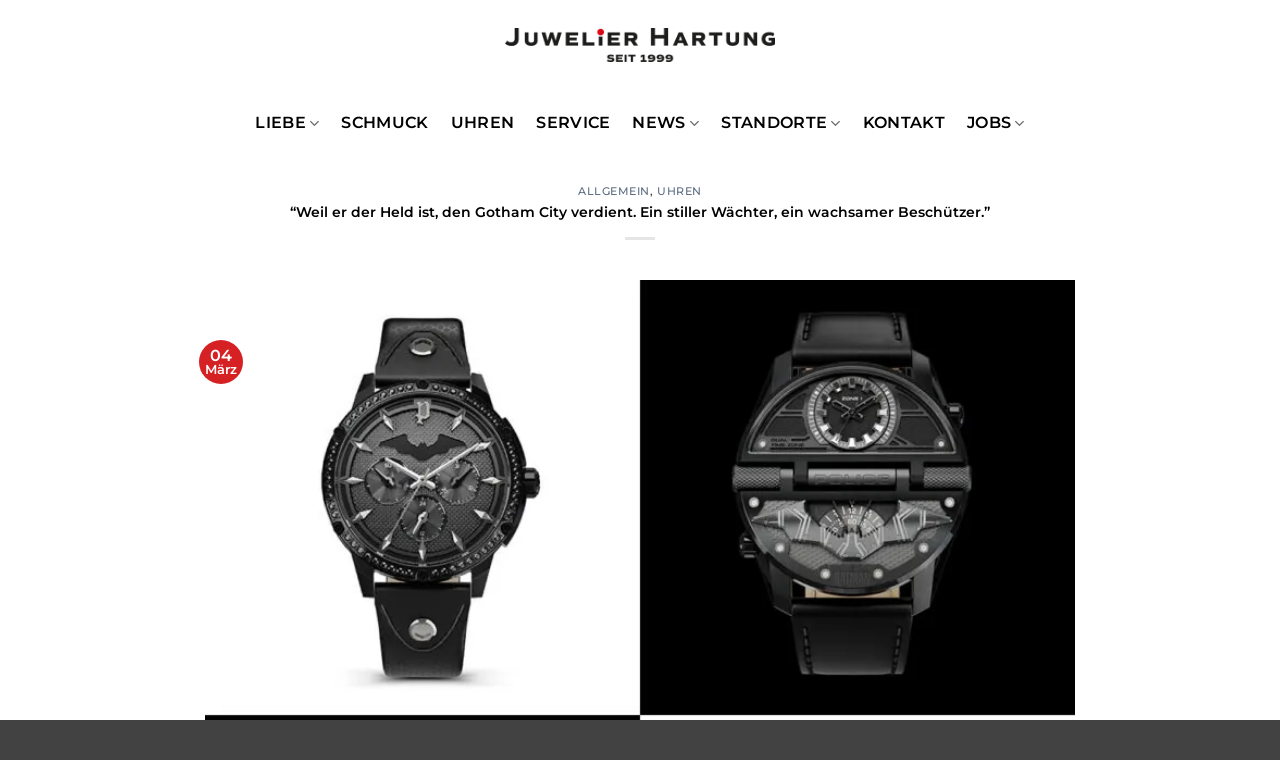

--- FILE ---
content_type: text/html; charset=UTF-8
request_url: https://www.juwelier-hartung.com/weil-er-der-held-ist-den-gotham-city-verdient-ein-stiller-waechter-ein-wachsamer-beschuetzer/
body_size: 19056
content:
<!DOCTYPE html>
<html lang="de" prefix="og: https://ogp.me/ns#" class="loading-site no-js">
<head>
	<meta charset="UTF-8" />
	<link rel="profile" href="http://gmpg.org/xfn/11" />
	<link rel="pingback" href="https://www.juwelier-hartung.com/xmlrpc.php" />

	<script>(function(html){html.className = html.className.replace(/\bno-js\b/,'js')})(document.documentElement);</script>
	<style>img:is([sizes="auto" i], [sizes^="auto," i]) { contain-intrinsic-size: 3000px 1500px }</style>
	<meta name="viewport" content="width=device-width, initial-scale=1" />
<!-- Suchmaschinen-Optimierung durch Rank Math PRO - https://rankmath.com/ -->
<title>“Weil er der Held ist, den Gotham City verdient. Ein stiller Wächter, ein wachsamer Beschützer.” - Juwelier Hartung - Trauringe, Schmuck, Uhren</title><link rel="preload" data-rocket-preload as="image" href="https://www.juwelier-hartung.com/wp-content/uploads/2022/03/Police-x-Batman-Edition-800x800.jpg" imagesrcset="https://www.juwelier-hartung.com/wp-content/uploads/2022/03/Police-x-Batman-Edition-800x800.jpg 800w, https://www.juwelier-hartung.com/wp-content/uploads/2022/03/Police-x-Batman-Edition-400x400.jpg 400w, https://www.juwelier-hartung.com/wp-content/uploads/2022/03/Police-x-Batman-Edition-280x280.jpg 280w, https://www.juwelier-hartung.com/wp-content/uploads/2022/03/Police-x-Batman-Edition-768x768.jpg 768w, https://www.juwelier-hartung.com/wp-content/uploads/2022/03/Police-x-Batman-Edition.jpg 1080w" imagesizes="(max-width: 800px) 100vw, 800px" fetchpriority="high">
<meta name="robots" content="follow, index, max-snippet:-1, max-video-preview:-1, max-image-preview:large"/>
<link rel="canonical" href="https://www.juwelier-hartung.com/weil-er-der-held-ist-den-gotham-city-verdient-ein-stiller-waechter-ein-wachsamer-beschuetzer/" />
<meta property="og:locale" content="de_DE" />
<meta property="og:type" content="article" />
<meta property="og:title" content="“Weil er der Held ist, den Gotham City verdient. Ein stiller Wächter, ein wachsamer Beschützer.” - Juwelier Hartung - Trauringe, Schmuck, Uhren" />
<meta property="og:description" content="In Anlehnung an die Heimatstadt von Batman präsentieren wir die “The Batman Gotham City Edition”. Das schwarz beschichtete Edelstahlgehäuse mit Beleuchtung erweckt diese Uhr zum Leben. Das legendäre Fledermaus-Symbol 🦇leuchtet auf dem dunklen Wabenziffernblatt auf. Durch das schwarze Silikonarmband entsteht eine weiche Haptik. Wir haben für Dich 4 einzigartige Uhren-Modelle mit einer Limitierung auf 10.000 [...]" />
<meta property="og:url" content="https://www.juwelier-hartung.com/weil-er-der-held-ist-den-gotham-city-verdient-ein-stiller-waechter-ein-wachsamer-beschuetzer/" />
<meta property="og:site_name" content="Juwelier Hartung - Trauringe, Schmuck, Uhren" />
<meta property="article:section" content="Allgemein" />
<meta property="og:updated_time" content="2022-05-27T22:42:09+02:00" />
<meta property="og:image" content="https://www.juwelier-hartung.com/wp-content/uploads/2022/03/Police-x-Batman-Edition.jpg" />
<meta property="og:image:secure_url" content="https://www.juwelier-hartung.com/wp-content/uploads/2022/03/Police-x-Batman-Edition.jpg" />
<meta property="og:image:width" content="1080" />
<meta property="og:image:height" content="1080" />
<meta property="og:image:alt" content="“Weil er der Held ist, den Gotham City verdient. Ein stiller Wächter, ein wachsamer Beschützer.”" />
<meta property="og:image:type" content="image/jpeg" />
<meta property="article:published_time" content="2022-03-04T07:00:00+01:00" />
<meta property="article:modified_time" content="2022-05-27T22:42:09+02:00" />
<meta name="twitter:card" content="summary_large_image" />
<meta name="twitter:title" content="“Weil er der Held ist, den Gotham City verdient. Ein stiller Wächter, ein wachsamer Beschützer.” - Juwelier Hartung - Trauringe, Schmuck, Uhren" />
<meta name="twitter:description" content="In Anlehnung an die Heimatstadt von Batman präsentieren wir die “The Batman Gotham City Edition”. Das schwarz beschichtete Edelstahlgehäuse mit Beleuchtung erweckt diese Uhr zum Leben. Das legendäre Fledermaus-Symbol 🦇leuchtet auf dem dunklen Wabenziffernblatt auf. Durch das schwarze Silikonarmband entsteht eine weiche Haptik. Wir haben für Dich 4 einzigartige Uhren-Modelle mit einer Limitierung auf 10.000 [...]" />
<meta name="twitter:image" content="https://www.juwelier-hartung.com/wp-content/uploads/2022/03/Police-x-Batman-Edition.jpg" />
<meta name="twitter:label1" content="Verfasst von" />
<meta name="twitter:data1" content="Jeanette Mundt" />
<meta name="twitter:label2" content="Lesedauer" />
<meta name="twitter:data2" content="Weniger als eine Minute" />
<script type="application/ld+json" class="rank-math-schema">{"@context":"https://schema.org","@graph":[{"@type":"Organization","@id":"https://www.juwelier-hartung.com/#organization","name":"Juwelier Hartung","url":"https://www.juwelier-hartung.com","logo":{"@type":"ImageObject","@id":"https://www.juwelier-hartung.com/#logo","url":"https://www.juwelier-hartung.com/wp-content/uploads/2025/06/v3-juwelier-hartung-frankfurt-oder-strausberg-logo-schmal.jpg","contentUrl":"https://www.juwelier-hartung.com/wp-content/uploads/2025/06/v3-juwelier-hartung-frankfurt-oder-strausberg-logo-schmal.jpg","caption":"Juwelier Hartung - Trauringe, Schmuck, Uhren","inLanguage":"de","width":"620","height":"620"}},{"@type":"WebSite","@id":"https://www.juwelier-hartung.com/#website","url":"https://www.juwelier-hartung.com","name":"Juwelier Hartung - Trauringe, Schmuck, Uhren","publisher":{"@id":"https://www.juwelier-hartung.com/#organization"},"inLanguage":"de"},{"@type":"ImageObject","@id":"https://www.juwelier-hartung.com/wp-content/uploads/2022/03/Police-x-Batman-Edition.jpg","url":"https://www.juwelier-hartung.com/wp-content/uploads/2022/03/Police-x-Batman-Edition.jpg","width":"1080","height":"1080","inLanguage":"de"},{"@type":"BreadcrumbList","@id":"https://www.juwelier-hartung.com/weil-er-der-held-ist-den-gotham-city-verdient-ein-stiller-waechter-ein-wachsamer-beschuetzer/#breadcrumb","itemListElement":[{"@type":"ListItem","position":"1","item":{"@id":"https://www.juwelier-hartung.com","name":"Startseite"}},{"@type":"ListItem","position":"2","item":{"@id":"https://www.juwelier-hartung.com/weil-er-der-held-ist-den-gotham-city-verdient-ein-stiller-waechter-ein-wachsamer-beschuetzer/","name":"\u201cWeil er der Held ist, den Gotham City verdient. Ein stiller W\u00e4chter, ein wachsamer Besch\u00fctzer.\u201d"}}]},{"@type":"WebPage","@id":"https://www.juwelier-hartung.com/weil-er-der-held-ist-den-gotham-city-verdient-ein-stiller-waechter-ein-wachsamer-beschuetzer/#webpage","url":"https://www.juwelier-hartung.com/weil-er-der-held-ist-den-gotham-city-verdient-ein-stiller-waechter-ein-wachsamer-beschuetzer/","name":"\u201cWeil er der Held ist, den Gotham City verdient. Ein stiller W\u00e4chter, ein wachsamer Besch\u00fctzer.\u201d - Juwelier Hartung - Trauringe, Schmuck, Uhren","datePublished":"2022-03-04T07:00:00+01:00","dateModified":"2022-05-27T22:42:09+02:00","isPartOf":{"@id":"https://www.juwelier-hartung.com/#website"},"primaryImageOfPage":{"@id":"https://www.juwelier-hartung.com/wp-content/uploads/2022/03/Police-x-Batman-Edition.jpg"},"inLanguage":"de","breadcrumb":{"@id":"https://www.juwelier-hartung.com/weil-er-der-held-ist-den-gotham-city-verdient-ein-stiller-waechter-ein-wachsamer-beschuetzer/#breadcrumb"}},{"@type":"Person","@id":"https://www.juwelier-hartung.com/author/jeanette-mundt/","name":"Jeanette Mundt","url":"https://www.juwelier-hartung.com/author/jeanette-mundt/","image":{"@type":"ImageObject","@id":"https://secure.gravatar.com/avatar/d7aafe6c405b9d8d73048c0f1de03c81318bf6670715aee63be9de5528c4748b?s=96&amp;d=mm&amp;r=g","url":"https://secure.gravatar.com/avatar/d7aafe6c405b9d8d73048c0f1de03c81318bf6670715aee63be9de5528c4748b?s=96&amp;d=mm&amp;r=g","caption":"Jeanette Mundt","inLanguage":"de"},"worksFor":{"@id":"https://www.juwelier-hartung.com/#organization"}},{"@type":"BlogPosting","headline":"\u201cWeil er der Held ist, den Gotham City verdient. Ein stiller W\u00e4chter, ein wachsamer Besch\u00fctzer.\u201d - Juwelier","datePublished":"2022-03-04T07:00:00+01:00","dateModified":"2022-05-27T22:42:09+02:00","author":{"@id":"https://www.juwelier-hartung.com/author/jeanette-mundt/","name":"Jeanette Mundt"},"publisher":{"@id":"https://www.juwelier-hartung.com/#organization"},"description":"In Anlehnung an die Heimatstadt von Batman pr\u00e4sentieren wir die \u201cThe Batman Gotham City Edition\u201d. Das schwarz beschichtete Edelstahlgeh\u00e4use mit Beleuchtung erweckt diese Uhr zum Leben.","name":"\u201cWeil er der Held ist, den Gotham City verdient. Ein stiller W\u00e4chter, ein wachsamer Besch\u00fctzer.\u201d - Juwelier","@id":"https://www.juwelier-hartung.com/weil-er-der-held-ist-den-gotham-city-verdient-ein-stiller-waechter-ein-wachsamer-beschuetzer/#richSnippet","isPartOf":{"@id":"https://www.juwelier-hartung.com/weil-er-der-held-ist-den-gotham-city-verdient-ein-stiller-waechter-ein-wachsamer-beschuetzer/#webpage"},"image":{"@id":"https://www.juwelier-hartung.com/wp-content/uploads/2022/03/Police-x-Batman-Edition.jpg"},"inLanguage":"de","mainEntityOfPage":{"@id":"https://www.juwelier-hartung.com/weil-er-der-held-ist-den-gotham-city-verdient-ein-stiller-waechter-ein-wachsamer-beschuetzer/#webpage"}}]}</script>
<!-- /Rank Math WordPress SEO Plugin -->

<link rel='prefetch' href='https://www.juwelier-hartung.com/wp-content/themes/flatsome/assets/js/flatsome.js?ver=e2eddd6c228105dac048' />
<link rel='prefetch' href='https://www.juwelier-hartung.com/wp-content/themes/flatsome/assets/js/chunk.slider.js?ver=3.20.4' />
<link rel='prefetch' href='https://www.juwelier-hartung.com/wp-content/themes/flatsome/assets/js/chunk.popups.js?ver=3.20.4' />
<link rel='prefetch' href='https://www.juwelier-hartung.com/wp-content/themes/flatsome/assets/js/chunk.tooltips.js?ver=3.20.4' />
<link rel="alternate" type="application/rss+xml" title="Juwelier Hartung - Trauringe, Schmuck, Uhren &raquo; Feed" href="https://www.juwelier-hartung.com/feed/" />
<link rel="alternate" type="application/rss+xml" title="Juwelier Hartung - Trauringe, Schmuck, Uhren &raquo; Kommentar-Feed" href="https://www.juwelier-hartung.com/comments/feed/" />
<link rel="alternate" type="application/rss+xml" title="Juwelier Hartung - Trauringe, Schmuck, Uhren &raquo; “Weil er der Held ist, den Gotham City verdient. Ein stiller Wächter, ein wachsamer Beschützer.”-Kommentar-Feed" href="https://www.juwelier-hartung.com/weil-er-der-held-ist-den-gotham-city-verdient-ein-stiller-waechter-ein-wachsamer-beschuetzer/feed/" />
<link data-minify="1" rel='stylesheet' id='f12-cf7-captcha-style-css' href='https://www.juwelier-hartung.com/wp-content/cache/min/1/wp-content/plugins/captcha-for-contact-form-7/core/assets/f12-cf7-captcha.css?ver=1768424609' type='text/css' media='all' />
<link data-minify="1" rel='stylesheet' id='brb-public-main-css-css' href='https://www.juwelier-hartung.com/wp-content/cache/min/1/wp-content/plugins/business-reviews-bundle/assets/css/public-main.css?ver=1768424609' type='text/css' media='all' />
<link data-minify="1" rel='stylesheet' id='borlabs-cookie-custom-css' href='https://www.juwelier-hartung.com/wp-content/cache/min/1/wp-content/cache/borlabs-cookie/1/borlabs-cookie-1-de.css?ver=1768424609' type='text/css' media='all' />
<link data-minify="1" rel='stylesheet' id='flatsome-main-css' href='https://www.juwelier-hartung.com/wp-content/cache/min/1/wp-content/themes/flatsome/assets/css/flatsome.css?ver=1768424609' type='text/css' media='all' />
<style id='flatsome-main-inline-css' type='text/css'>
@font-face {
				font-family: "fl-icons";
				font-display: block;
				src: url(https://www.juwelier-hartung.com/wp-content/themes/flatsome/assets/css/icons/fl-icons.eot?v=3.20.4);
				src:
					url(https://www.juwelier-hartung.com/wp-content/themes/flatsome/assets/css/icons/fl-icons.eot#iefix?v=3.20.4) format("embedded-opentype"),
					url(https://www.juwelier-hartung.com/wp-content/themes/flatsome/assets/css/icons/fl-icons.woff2?v=3.20.4) format("woff2"),
					url(https://www.juwelier-hartung.com/wp-content/themes/flatsome/assets/css/icons/fl-icons.ttf?v=3.20.4) format("truetype"),
					url(https://www.juwelier-hartung.com/wp-content/themes/flatsome/assets/css/icons/fl-icons.woff?v=3.20.4) format("woff"),
					url(https://www.juwelier-hartung.com/wp-content/themes/flatsome/assets/css/icons/fl-icons.svg?v=3.20.4#fl-icons) format("svg");
			}
</style>
<style id='rocket-lazyload-inline-css' type='text/css'>
.rll-youtube-player{position:relative;padding-bottom:56.23%;height:0;overflow:hidden;max-width:100%;}.rll-youtube-player:focus-within{outline: 2px solid currentColor;outline-offset: 5px;}.rll-youtube-player iframe{position:absolute;top:0;left:0;width:100%;height:100%;z-index:100;background:0 0}.rll-youtube-player img{bottom:0;display:block;left:0;margin:auto;max-width:100%;width:100%;position:absolute;right:0;top:0;border:none;height:auto;-webkit-transition:.4s all;-moz-transition:.4s all;transition:.4s all}.rll-youtube-player img:hover{-webkit-filter:brightness(75%)}.rll-youtube-player .play{height:100%;width:100%;left:0;top:0;position:absolute;background:url(https://www.juwelier-hartung.com/wp-content/plugins/wp-rocket/assets/img/youtube.png) no-repeat center;background-color: transparent !important;cursor:pointer;border:none;}
</style>
<link rel='stylesheet' id='wp-block-paragraph-css' href='https://www.juwelier-hartung.com/wp-includes/blocks/paragraph/style.min.css?ver=6.8.3' type='text/css' media='all' />
<script type="text/javascript" src="https://www.juwelier-hartung.com/wp-includes/js/jquery/jquery.min.js?ver=3.7.1" id="jquery-core-js"></script>
<script type="text/javascript" id="brb-public-main-js-js-extra">
/* <![CDATA[ */
var brb_vars = {"ajaxurl":"https:\/\/www.juwelier-hartung.com\/wp-admin\/admin-ajax.php","gavatar":"https:\/\/www.juwelier-hartung.com\/wp-content\/plugins\/business-reviews-bundle\/assets\/img\/google_avatar.png"};
/* ]]> */
</script>
<script type="text/javascript" defer="defer" src="https://www.juwelier-hartung.com/wp-content/plugins/business-reviews-bundle/assets/js/public-main.js?ver=1.9.131" id="brb-public-main-js-js"></script>
<script data-no-optimize="1" data-no-minify="1" data-cfasync="false" nowprocket type="text/javascript" src="https://www.juwelier-hartung.com/wp-content/cache/borlabs-cookie/1/borlabs-cookie-config-de.json.js?ver=3.3.23-75" id="borlabs-cookie-config-js"></script>
<script data-no-optimize="1" data-no-minify="1" data-cfasync="false" nowprocket type="text/javascript" src="https://www.juwelier-hartung.com/wp-content/plugins/borlabs-cookie/assets/javascript/borlabs-cookie-prioritize.min.js?ver=3.3.23" id="borlabs-cookie-prioritize-js"></script>
<link rel="https://api.w.org/" href="https://www.juwelier-hartung.com/wp-json/" /><link rel="alternate" title="JSON" type="application/json" href="https://www.juwelier-hartung.com/wp-json/wp/v2/posts/951" /><link rel="EditURI" type="application/rsd+xml" title="RSD" href="https://www.juwelier-hartung.com/xmlrpc.php?rsd" />
<meta name="generator" content="WordPress 6.8.3" />
<link rel='shortlink' href='https://www.juwelier-hartung.com/?p=951' />
<link rel="alternate" title="oEmbed (JSON)" type="application/json+oembed" href="https://www.juwelier-hartung.com/wp-json/oembed/1.0/embed?url=https%3A%2F%2Fwww.juwelier-hartung.com%2Fweil-er-der-held-ist-den-gotham-city-verdient-ein-stiller-waechter-ein-wachsamer-beschuetzer%2F" />
<link rel="alternate" title="oEmbed (XML)" type="text/xml+oembed" href="https://www.juwelier-hartung.com/wp-json/oembed/1.0/embed?url=https%3A%2F%2Fwww.juwelier-hartung.com%2Fweil-er-der-held-ist-den-gotham-city-verdient-ein-stiller-waechter-ein-wachsamer-beschuetzer%2F&#038;format=xml" />
<link rel="icon" href="https://www.juwelier-hartung.com/wp-content/uploads/2021/10/cropped-logo-juwelier-hartung-32x32.png" sizes="32x32" />
<link rel="icon" href="https://www.juwelier-hartung.com/wp-content/uploads/2021/10/cropped-logo-juwelier-hartung-192x192.png" sizes="192x192" />
<link rel="apple-touch-icon" href="https://www.juwelier-hartung.com/wp-content/uploads/2021/10/cropped-logo-juwelier-hartung-180x180.png" />
<meta name="msapplication-TileImage" content="https://www.juwelier-hartung.com/wp-content/uploads/2021/10/cropped-logo-juwelier-hartung-270x270.png" />
<style id="custom-css" type="text/css">:root {--primary-color: #d62124;--fs-color-primary: #d62124;--fs-color-secondary: #C05530;--fs-color-success: #627D47;--fs-color-alert: #b20000;--fs-color-base: #000000;--fs-experimental-link-color: #334862;--fs-experimental-link-color-hover: #111;}.tooltipster-base {--tooltip-color: #fff;--tooltip-bg-color: #000;}.off-canvas-right .mfp-content, .off-canvas-left .mfp-content {--drawer-width: 300px;}.header-main{height: 90px}#logo img{max-height: 90px}#logo{width:270px;}#logo img{padding:2px 0;}.header-bottom{min-height: 10px}.header-top{min-height: 40px}.transparent .header-main{height: 90px}.transparent #logo img{max-height: 90px}.has-transparent + .page-title:first-of-type,.has-transparent + #main > .page-title,.has-transparent + #main > div > .page-title,.has-transparent + #main .page-header-wrapper:first-of-type .page-title{padding-top: 140px;}.transparent .header-wrapper{background-color: #ffffff!important;}.transparent .top-divider{display: none;}.header.show-on-scroll,.stuck .header-main{height:100px!important}.stuck #logo img{max-height: 100px!important}.search-form{ width: 100%;}.header-bg-color {background-color: #ffffff}.header-bottom {background-color: #ffffff}.top-bar-nav > li > a{line-height: 16px }.header-main .nav > li > a{line-height: 16px }.stuck .header-main .nav > li > a{line-height: 50px }.header-bottom-nav > li > a{line-height: 46px }@media (max-width: 549px) {.header-main{height: 70px}#logo img{max-height: 70px}}.nav-dropdown{font-size:100%}.header-top{background-color:#ffffff!important;}h1,h2,h3,h4,h5,h6,.heading-font{color: #000000;}body{font-size: 100%;}@media screen and (max-width: 549px){body{font-size: 100%;}}body{font-family: Montserrat, sans-serif;}body {font-weight: 500;font-style: normal;}.nav > li > a {font-family: Montserrat, sans-serif;}.mobile-sidebar-levels-2 .nav > li > ul > li > a {font-family: Montserrat, sans-serif;}.nav > li > a,.mobile-sidebar-levels-2 .nav > li > ul > li > a {font-weight: 600;font-style: normal;}h1,h2,h3,h4,h5,h6,.heading-font, .off-canvas-center .nav-sidebar.nav-vertical > li > a{font-family: Montserrat, sans-serif;}h1,h2,h3,h4,h5,h6,.heading-font,.banner h1,.banner h2 {font-weight: 500;font-style: normal;}.alt-font{font-family: Montserrat, sans-serif;}.alt-font {font-weight: 400!important;font-style: normal!important;}.header:not(.transparent) .top-bar-nav > li > a {color: #000000;}.header:not(.transparent) .header-nav-main.nav > li > a {color: #000000;}.header:not(.transparent) .header-bottom-nav.nav > li > a{color: #000000;}.header-main .social-icons,.header-main .cart-icon strong,.header-main .menu-title,.header-main .header-button > .button.is-outline,.header-main .nav > li > a > i:not(.icon-angle-down){color: #000000!important;}.header-main .header-button > .button.is-outline,.header-main .cart-icon strong:after,.header-main .cart-icon strong{border-color: #000000!important;}.header-main .header-button > .button:not(.is-outline){background-color: #000000!important;}.header-main .current-dropdown .cart-icon strong,.header-main .header-button > .button:hover,.header-main .header-button > .button:hover i,.header-main .header-button > .button:hover span{color:#FFF!important;}.header-main .menu-title:hover,.header-main .social-icons a:hover,.header-main .header-button > .button.is-outline:hover,.header-main .nav > li > a:hover > i:not(.icon-angle-down){color: #000000!important;}.header-main .current-dropdown .cart-icon strong,.header-main .header-button > .button:hover{background-color: #000000!important;}.header-main .current-dropdown .cart-icon strong:after,.header-main .current-dropdown .cart-icon strong,.header-main .header-button > .button:hover{border-color: #000000!important;}.footer-1{background-color: #434242}.absolute-footer, html{background-color: #434242}.nav-vertical-fly-out > li + li {border-top-width: 1px; border-top-style: solid;}.label-new.menu-item > a:after{content:"Neu";}.label-hot.menu-item > a:after{content:"Hot";}.label-sale.menu-item > a:after{content:"Aktion";}.label-popular.menu-item > a:after{content:"Beliebt";}</style>		<style type="text/css" id="wp-custom-css">
			/* Review Plugin goldene Linie*/

.rplg-badge2 .rplg-badge2-border {
    background: #d62124 !important;
	  height: 4px !important;
}


h1, h2, h3, h4, h5, .banner h1, .banner h2, .banner h3, .banner h4, .banner h5  {
	font-size: 14px;
	font-weight: 700;
}


.button, input[type='submit']:not(.is-form) {
	color: #000000;
}


ul li.bullet-checkmark:before, ul li.bullet-arrow:before, ul li.bullet-star:before {
    color: #d62124;
}


.nav-top-link:active::before
.nav-top-link:visited:before { 
content: " ";
position: absolute;
top: 0;
left: 50%;
-webkit-transform: translateX(-50%);
-ms-transform: translateX(-50%);
transform: translateX(-50%);
width: 100%;
background-color: #446084;
-webkit-transition: all .3s;
-o-transition: all .3s;
transition: all .3s;
opacity: 0;
height: 3px;
opacity: 1;
background-color: #d62124;
}		</style>
		<style id="kirki-inline-styles">/* cyrillic-ext */
@font-face {
  font-family: 'Montserrat';
  font-style: normal;
  font-weight: 400;
  font-display: swap;
  src: url(https://www.juwelier-hartung.com/wp-content/fonts/montserrat/JTUSjIg1_i6t8kCHKm459WRhyzbi.woff2) format('woff2');
  unicode-range: U+0460-052F, U+1C80-1C8A, U+20B4, U+2DE0-2DFF, U+A640-A69F, U+FE2E-FE2F;
}
/* cyrillic */
@font-face {
  font-family: 'Montserrat';
  font-style: normal;
  font-weight: 400;
  font-display: swap;
  src: url(https://www.juwelier-hartung.com/wp-content/fonts/montserrat/JTUSjIg1_i6t8kCHKm459W1hyzbi.woff2) format('woff2');
  unicode-range: U+0301, U+0400-045F, U+0490-0491, U+04B0-04B1, U+2116;
}
/* vietnamese */
@font-face {
  font-family: 'Montserrat';
  font-style: normal;
  font-weight: 400;
  font-display: swap;
  src: url(https://www.juwelier-hartung.com/wp-content/fonts/montserrat/JTUSjIg1_i6t8kCHKm459WZhyzbi.woff2) format('woff2');
  unicode-range: U+0102-0103, U+0110-0111, U+0128-0129, U+0168-0169, U+01A0-01A1, U+01AF-01B0, U+0300-0301, U+0303-0304, U+0308-0309, U+0323, U+0329, U+1EA0-1EF9, U+20AB;
}
/* latin-ext */
@font-face {
  font-family: 'Montserrat';
  font-style: normal;
  font-weight: 400;
  font-display: swap;
  src: url(https://www.juwelier-hartung.com/wp-content/fonts/montserrat/JTUSjIg1_i6t8kCHKm459Wdhyzbi.woff2) format('woff2');
  unicode-range: U+0100-02BA, U+02BD-02C5, U+02C7-02CC, U+02CE-02D7, U+02DD-02FF, U+0304, U+0308, U+0329, U+1D00-1DBF, U+1E00-1E9F, U+1EF2-1EFF, U+2020, U+20A0-20AB, U+20AD-20C0, U+2113, U+2C60-2C7F, U+A720-A7FF;
}
/* latin */
@font-face {
  font-family: 'Montserrat';
  font-style: normal;
  font-weight: 400;
  font-display: swap;
  src: url(https://www.juwelier-hartung.com/wp-content/fonts/montserrat/JTUSjIg1_i6t8kCHKm459Wlhyw.woff2) format('woff2');
  unicode-range: U+0000-00FF, U+0131, U+0152-0153, U+02BB-02BC, U+02C6, U+02DA, U+02DC, U+0304, U+0308, U+0329, U+2000-206F, U+20AC, U+2122, U+2191, U+2193, U+2212, U+2215, U+FEFF, U+FFFD;
}
/* cyrillic-ext */
@font-face {
  font-family: 'Montserrat';
  font-style: normal;
  font-weight: 500;
  font-display: swap;
  src: url(https://www.juwelier-hartung.com/wp-content/fonts/montserrat/JTUSjIg1_i6t8kCHKm459WRhyzbi.woff2) format('woff2');
  unicode-range: U+0460-052F, U+1C80-1C8A, U+20B4, U+2DE0-2DFF, U+A640-A69F, U+FE2E-FE2F;
}
/* cyrillic */
@font-face {
  font-family: 'Montserrat';
  font-style: normal;
  font-weight: 500;
  font-display: swap;
  src: url(https://www.juwelier-hartung.com/wp-content/fonts/montserrat/JTUSjIg1_i6t8kCHKm459W1hyzbi.woff2) format('woff2');
  unicode-range: U+0301, U+0400-045F, U+0490-0491, U+04B0-04B1, U+2116;
}
/* vietnamese */
@font-face {
  font-family: 'Montserrat';
  font-style: normal;
  font-weight: 500;
  font-display: swap;
  src: url(https://www.juwelier-hartung.com/wp-content/fonts/montserrat/JTUSjIg1_i6t8kCHKm459WZhyzbi.woff2) format('woff2');
  unicode-range: U+0102-0103, U+0110-0111, U+0128-0129, U+0168-0169, U+01A0-01A1, U+01AF-01B0, U+0300-0301, U+0303-0304, U+0308-0309, U+0323, U+0329, U+1EA0-1EF9, U+20AB;
}
/* latin-ext */
@font-face {
  font-family: 'Montserrat';
  font-style: normal;
  font-weight: 500;
  font-display: swap;
  src: url(https://www.juwelier-hartung.com/wp-content/fonts/montserrat/JTUSjIg1_i6t8kCHKm459Wdhyzbi.woff2) format('woff2');
  unicode-range: U+0100-02BA, U+02BD-02C5, U+02C7-02CC, U+02CE-02D7, U+02DD-02FF, U+0304, U+0308, U+0329, U+1D00-1DBF, U+1E00-1E9F, U+1EF2-1EFF, U+2020, U+20A0-20AB, U+20AD-20C0, U+2113, U+2C60-2C7F, U+A720-A7FF;
}
/* latin */
@font-face {
  font-family: 'Montserrat';
  font-style: normal;
  font-weight: 500;
  font-display: swap;
  src: url(https://www.juwelier-hartung.com/wp-content/fonts/montserrat/JTUSjIg1_i6t8kCHKm459Wlhyw.woff2) format('woff2');
  unicode-range: U+0000-00FF, U+0131, U+0152-0153, U+02BB-02BC, U+02C6, U+02DA, U+02DC, U+0304, U+0308, U+0329, U+2000-206F, U+20AC, U+2122, U+2191, U+2193, U+2212, U+2215, U+FEFF, U+FFFD;
}
/* cyrillic-ext */
@font-face {
  font-family: 'Montserrat';
  font-style: normal;
  font-weight: 600;
  font-display: swap;
  src: url(https://www.juwelier-hartung.com/wp-content/fonts/montserrat/JTUSjIg1_i6t8kCHKm459WRhyzbi.woff2) format('woff2');
  unicode-range: U+0460-052F, U+1C80-1C8A, U+20B4, U+2DE0-2DFF, U+A640-A69F, U+FE2E-FE2F;
}
/* cyrillic */
@font-face {
  font-family: 'Montserrat';
  font-style: normal;
  font-weight: 600;
  font-display: swap;
  src: url(https://www.juwelier-hartung.com/wp-content/fonts/montserrat/JTUSjIg1_i6t8kCHKm459W1hyzbi.woff2) format('woff2');
  unicode-range: U+0301, U+0400-045F, U+0490-0491, U+04B0-04B1, U+2116;
}
/* vietnamese */
@font-face {
  font-family: 'Montserrat';
  font-style: normal;
  font-weight: 600;
  font-display: swap;
  src: url(https://www.juwelier-hartung.com/wp-content/fonts/montserrat/JTUSjIg1_i6t8kCHKm459WZhyzbi.woff2) format('woff2');
  unicode-range: U+0102-0103, U+0110-0111, U+0128-0129, U+0168-0169, U+01A0-01A1, U+01AF-01B0, U+0300-0301, U+0303-0304, U+0308-0309, U+0323, U+0329, U+1EA0-1EF9, U+20AB;
}
/* latin-ext */
@font-face {
  font-family: 'Montserrat';
  font-style: normal;
  font-weight: 600;
  font-display: swap;
  src: url(https://www.juwelier-hartung.com/wp-content/fonts/montserrat/JTUSjIg1_i6t8kCHKm459Wdhyzbi.woff2) format('woff2');
  unicode-range: U+0100-02BA, U+02BD-02C5, U+02C7-02CC, U+02CE-02D7, U+02DD-02FF, U+0304, U+0308, U+0329, U+1D00-1DBF, U+1E00-1E9F, U+1EF2-1EFF, U+2020, U+20A0-20AB, U+20AD-20C0, U+2113, U+2C60-2C7F, U+A720-A7FF;
}
/* latin */
@font-face {
  font-family: 'Montserrat';
  font-style: normal;
  font-weight: 600;
  font-display: swap;
  src: url(https://www.juwelier-hartung.com/wp-content/fonts/montserrat/JTUSjIg1_i6t8kCHKm459Wlhyw.woff2) format('woff2');
  unicode-range: U+0000-00FF, U+0131, U+0152-0153, U+02BB-02BC, U+02C6, U+02DA, U+02DC, U+0304, U+0308, U+0329, U+2000-206F, U+20AC, U+2122, U+2191, U+2193, U+2212, U+2215, U+FEFF, U+FFFD;
}</style><noscript><style id="rocket-lazyload-nojs-css">.rll-youtube-player, [data-lazy-src]{display:none !important;}</style></noscript><style id="rocket-lazyrender-inline-css">[data-wpr-lazyrender] {content-visibility: auto;}</style><meta name="generator" content="WP Rocket 3.20.3" data-wpr-features="wpr_lazyload_images wpr_lazyload_iframes wpr_automatic_lazy_rendering wpr_oci wpr_minify_css" /></head>

<body class="wp-singular post-template-default single single-post postid-951 single-format-standard wp-theme-flatsome wp-child-theme-flatsome-child lightbox nav-dropdown-has-arrow nav-dropdown-has-shadow nav-dropdown-has-border">


<a class="skip-link screen-reader-text" href="#main">Zum Inhalt springen</a>

<div  id="wrapper">

	
	<header  id="header" class="header has-sticky sticky-jump">
		<div  class="header-wrapper">
			<div id="masthead" class="header-main show-logo-center">
      <div class="header-inner flex-row container logo-center medium-logo-center" role="navigation">

          <!-- Logo -->
          <div id="logo" class="flex-col logo">
            
<!-- Header logo -->
<a href="https://www.juwelier-hartung.com/" title="Juwelier Hartung &#8211; Trauringe, Schmuck, Uhren" rel="home">
		<img width="600" height="76" src="https://www.juwelier-hartung.com/wp-content/uploads/2021/08/v3-juwelier-hartung-frankfurt-oder-strausberg-logo-schmal.png" class="header_logo header-logo" alt="Juwelier Hartung &#8211; Trauringe, Schmuck, Uhren"/><img  width="600" height="76" src="https://www.juwelier-hartung.com/wp-content/uploads/2021/08/v3-juwelier-hartung-frankfurt-oder-strausberg-logo-schmal.png" class="header-logo-dark" alt="Juwelier Hartung &#8211; Trauringe, Schmuck, Uhren"/></a>
          </div>

          <!-- Mobile Left Elements -->
          <div class="flex-col show-for-medium flex-left">
            <ul class="mobile-nav nav nav-left ">
                          </ul>
          </div>

          <!-- Left Elements -->
          <div class="flex-col hide-for-medium flex-left
            ">
            <ul class="header-nav header-nav-main nav nav-left  nav-line-bottom nav-size-large nav-spacing-large nav-uppercase" >
                          </ul>
          </div>

          <!-- Right Elements -->
          <div class="flex-col hide-for-medium flex-right">
            <ul class="header-nav header-nav-main nav nav-right  nav-line-bottom nav-size-large nav-spacing-large nav-uppercase">
                          </ul>
          </div>

          <!-- Mobile Right Elements -->
          <div class="flex-col show-for-medium flex-right">
            <ul class="mobile-nav nav nav-right ">
              <li class="nav-icon has-icon">
			<a href="#" class="is-small" data-open="#main-menu" data-pos="right" data-bg="main-menu-overlay" role="button" aria-label="Menü" aria-controls="main-menu" aria-expanded="false" aria-haspopup="dialog" data-flatsome-role-button>
			<i class="icon-menu" aria-hidden="true"></i>					</a>
	</li>
            </ul>
          </div>

      </div>

      </div>
<div id="wide-nav" class="header-bottom wide-nav flex-has-center hide-for-medium">
    <div class="flex-row container">

            
                        <div class="flex-col hide-for-medium flex-center">
                <ul class="nav header-nav header-bottom-nav nav-center  nav-size-large nav-spacing-large nav-uppercase">
                    <li id="menu-item-196" class="menu-item menu-item-type-custom menu-item-object-custom menu-item-has-children menu-item-196 menu-item-design-default has-dropdown"><a class="nav-top-link" aria-expanded="false" aria-haspopup="menu">Liebe<i class="icon-angle-down" aria-hidden="true"></i></a>
<ul class="sub-menu nav-dropdown nav-dropdown-default">
	<li id="menu-item-372" class="menu-item menu-item-type-post_type menu-item-object-page menu-item-372"><a href="https://www.juwelier-hartung.com/verlobungsringe/">Verlobungsringe</a></li>
	<li id="menu-item-371" class="menu-item menu-item-type-post_type menu-item-object-page menu-item-371"><a href="https://www.juwelier-hartung.com/trauringe-eheringe/">Trauringe/Eheringe</a></li>
</ul>
</li>
<li id="menu-item-383" class="menu-item menu-item-type-post_type menu-item-object-page menu-item-383 menu-item-design-default"><a href="https://www.juwelier-hartung.com/schmuck-damen-herren/" class="nav-top-link">Schmuck</a></li>
<li id="menu-item-382" class="menu-item menu-item-type-post_type menu-item-object-page menu-item-382 menu-item-design-default"><a href="https://www.juwelier-hartung.com/uhren-damen-herren/" class="nav-top-link">Uhren</a></li>
<li id="menu-item-199" class="menu-item menu-item-type-custom menu-item-object-custom menu-item-199 menu-item-design-default"><a href="https://www.juwelier-hartung.com/service" class="nav-top-link">Service</a></li>
<li id="menu-item-289" class="menu-item menu-item-type-post_type menu-item-object-page current_page_parent menu-item-has-children menu-item-289 menu-item-design-default has-dropdown"><a href="https://www.juwelier-hartung.com/aktuelles/" class="nav-top-link" aria-expanded="false" aria-haspopup="menu">News<i class="icon-angle-down" aria-hidden="true"></i></a>
<ul class="sub-menu nav-dropdown nav-dropdown-default">
	<li id="menu-item-1370" class="menu-item menu-item-type-custom menu-item-object-custom menu-item-1370"><a href="#newsletter">Newsletter</a></li>
</ul>
</li>
<li id="menu-item-1766" class="menu-item menu-item-type-custom menu-item-object-custom menu-item-has-children menu-item-1766 menu-item-design-default has-dropdown"><a class="nav-top-link" aria-expanded="false" aria-haspopup="menu">Standorte<i class="icon-angle-down" aria-hidden="true"></i></a>
<ul class="sub-menu nav-dropdown nav-dropdown-default">
	<li id="menu-item-1789" class="menu-item menu-item-type-post_type menu-item-object-page menu-item-1789"><a href="https://www.juwelier-hartung.com/frankfurt-oder/">Frankfurt (Oder)</a></li>
	<li id="menu-item-1785" class="menu-item menu-item-type-post_type menu-item-object-page menu-item-1785"><a href="https://www.juwelier-hartung.com/strausberg/">Strausberg</a></li>
</ul>
</li>
<li id="menu-item-200" class="menu-item menu-item-type-custom menu-item-object-custom menu-item-home menu-item-200 menu-item-design-default"><a href="https://www.juwelier-hartung.com/#kontakt" class="nav-top-link">Kontakt</a></li>
<li id="menu-item-3271" class="menu-item menu-item-type-custom menu-item-object-custom menu-item-has-children menu-item-3271 menu-item-design-default has-dropdown"><a class="nav-top-link" aria-expanded="false" aria-haspopup="menu">Jobs<i class="icon-angle-down" aria-hidden="true"></i></a>
<ul class="sub-menu nav-dropdown nav-dropdown-default">
	<li id="menu-item-3286" class="menu-item menu-item-type-post_type menu-item-object-page menu-item-3286"><a href="https://www.juwelier-hartung.com/jobs/verkaufer-kaufmann-im-einzelhandel-w-m-d-strausberg/">Verkäufer / Kaufmann im Einzelhandel (w/m/d) in Strausberg</a></li>
	<li id="menu-item-3285" class="menu-item menu-item-type-post_type menu-item-object-page menu-item-3285"><a href="https://www.juwelier-hartung.com/jobs/verkaeufer-kaufmann-im-einzelhandel-w-m-d-in-frankfurt-oder/">Verkäufer / Kaufmann im Einzelhandel (w/m/d) in Frankfurt (Oder)</a></li>
</ul>
</li>
                </ul>
            </div>
            
            
            
    </div>
</div>

<div class="header-bg-container fill"><div class="header-bg-image fill"></div><div class="header-bg-color fill"></div></div>		</div>
	</header>

	
	<main  id="main" class="">

<div  id="content" class="blog-wrapper blog-single page-wrapper">
	
<div class="row align-center">
	<div class="large-10 col">
	
	


<article id="post-951" class="post-951 post type-post status-publish format-standard has-post-thumbnail hentry category-allgemein category-uhren">
	<div class="article-inner ">
		<header class="entry-header">
	<div class="entry-header-text entry-header-text-top text-center">
		<h6 class="entry-category is-xsmall"><a href="https://www.juwelier-hartung.com/category/allgemein/" rel="category tag">Allgemein</a>, <a href="https://www.juwelier-hartung.com/category/uhren/" rel="category tag">Uhren</a></h6><h1 class="entry-title">“Weil er der Held ist, den Gotham City verdient. Ein stiller Wächter, ein wachsamer Beschützer.”</h1><div class="entry-divider is-divider small"></div>
	</div>
						<div class="entry-image relative">
				<a href="https://www.juwelier-hartung.com/weil-er-der-held-ist-den-gotham-city-verdient-ein-stiller-waechter-ein-wachsamer-beschuetzer/">
    <img width="800" height="800" src="https://www.juwelier-hartung.com/wp-content/uploads/2022/03/Police-x-Batman-Edition-800x800.jpg" class="attachment-large size-large wp-post-image" alt="" decoding="async" fetchpriority="high" srcset="https://www.juwelier-hartung.com/wp-content/uploads/2022/03/Police-x-Batman-Edition-800x800.jpg 800w, https://www.juwelier-hartung.com/wp-content/uploads/2022/03/Police-x-Batman-Edition-400x400.jpg 400w, https://www.juwelier-hartung.com/wp-content/uploads/2022/03/Police-x-Batman-Edition-280x280.jpg 280w, https://www.juwelier-hartung.com/wp-content/uploads/2022/03/Police-x-Batman-Edition-768x768.jpg 768w, https://www.juwelier-hartung.com/wp-content/uploads/2022/03/Police-x-Batman-Edition.jpg 1080w" sizes="(max-width: 800px) 100vw, 800px" /></a>
				<div class="badge absolute top post-date badge-circle">
	<div class="badge-inner">
		<span class="post-date-day">04</span><br>
		<span class="post-date-month is-small">März</span>
	</div>
</div>
			</div>
			</header>
		<div class="entry-content single-page">

	
<p>In Anlehnung an die Heimatstadt von Batman präsentieren wir die “The Batman Gotham City Edition”. Das schwarz beschichtete Edelstahlgehäuse mit Beleuchtung erweckt diese Uhr zum Leben.</p>



<p>Das legendäre Fledermaus-Symbol 🦇leuchtet auf dem dunklen Wabenziffernblatt auf. Durch das schwarze Silikonarmband entsteht eine weiche Haptik.</p>



<p>Wir haben für Dich 4 einzigartige Uhren-Modelle mit einer Limitierung auf 10.000 Stück weltweit.</p>



<p>Ein absoluter Hingucker🥰</p>





<figure class="wp-block-video"><video controls src="https://www.juwelier-hartung.com/wp-content/uploads/2022/03/Police-x-Batman-Edition.webm"></video></figure>

	
	<div class="blog-share text-center"><div class="is-divider medium"></div><div class="social-icons share-icons share-row relative icon-style-outline" ><a href="whatsapp://send?text=%E2%80%9CWeil%20er%20der%20Held%20ist%2C%20den%20Gotham%20City%20verdient.%20Ein%20stiller%20W%C3%A4chter%2C%20ein%20wachsamer%20Besch%C3%BCtzer.%E2%80%9D - https://www.juwelier-hartung.com/weil-er-der-held-ist-den-gotham-city-verdient-ein-stiller-waechter-ein-wachsamer-beschuetzer/" data-action="share/whatsapp/share" class="icon button circle is-outline tooltip whatsapp show-for-medium" title="Auf WhatsApp teilen" aria-label="Auf WhatsApp teilen"><i class="icon-whatsapp" aria-hidden="true"></i></a><a href="https://www.facebook.com/sharer.php?u=https://www.juwelier-hartung.com/weil-er-der-held-ist-den-gotham-city-verdient-ein-stiller-waechter-ein-wachsamer-beschuetzer/" data-label="Facebook" onclick="window.open(this.href,this.title,'width=500,height=500,top=300px,left=300px'); return false;" target="_blank" class="icon button circle is-outline tooltip facebook" title="Auf Facebook teilen" aria-label="Auf Facebook teilen" rel="noopener nofollow"><i class="icon-facebook" aria-hidden="true"></i></a><a href="https://twitter.com/share?url=https://www.juwelier-hartung.com/weil-er-der-held-ist-den-gotham-city-verdient-ein-stiller-waechter-ein-wachsamer-beschuetzer/" onclick="window.open(this.href,this.title,'width=500,height=500,top=300px,left=300px'); return false;" target="_blank" class="icon button circle is-outline tooltip twitter" title="Auf Twitter teilen" aria-label="Auf Twitter teilen" rel="noopener nofollow"><i class="icon-twitter" aria-hidden="true"></i></a><a href="mailto:?subject=%E2%80%9CWeil%20er%20der%20Held%20ist%2C%20den%20Gotham%20City%20verdient.%20Ein%20stiller%20W%C3%A4chter%2C%20ein%20wachsamer%20Besch%C3%BCtzer.%E2%80%9D&body=Schau%20dir%20das%20an%3A%20https%3A%2F%2Fwww.juwelier-hartung.com%2Fweil-er-der-held-ist-den-gotham-city-verdient-ein-stiller-waechter-ein-wachsamer-beschuetzer%2F" class="icon button circle is-outline tooltip email" title="E-mail an einen Freund senden" aria-label="E-mail an einen Freund senden" rel="nofollow"><i class="icon-envelop" aria-hidden="true"></i></a><a href="https://pinterest.com/pin/create/button?url=https://www.juwelier-hartung.com/weil-er-der-held-ist-den-gotham-city-verdient-ein-stiller-waechter-ein-wachsamer-beschuetzer/&media=https://www.juwelier-hartung.com/wp-content/uploads/2022/03/Police-x-Batman-Edition-800x800.jpg&description=%E2%80%9CWeil%20er%20der%20Held%20ist%2C%20den%20Gotham%20City%20verdient.%20Ein%20stiller%20W%C3%A4chter%2C%20ein%20wachsamer%20Besch%C3%BCtzer.%E2%80%9D" onclick="window.open(this.href,this.title,'width=500,height=500,top=300px,left=300px'); return false;" target="_blank" class="icon button circle is-outline tooltip pinterest" title="Pinterest Pin erstellen" aria-label="Pinterest Pin erstellen" rel="noopener nofollow"><i class="icon-pinterest" aria-hidden="true"></i></a><a href="https://www.linkedin.com/shareArticle?mini=true&url=https://www.juwelier-hartung.com/weil-er-der-held-ist-den-gotham-city-verdient-ein-stiller-waechter-ein-wachsamer-beschuetzer/&title=%E2%80%9CWeil%20er%20der%20Held%20ist%2C%20den%20Gotham%20City%20verdient.%20Ein%20stiller%20W%C3%A4chter%2C%20ein%20wachsamer%20Besch%C3%BCtzer.%E2%80%9D" onclick="window.open(this.href,this.title,'width=500,height=500,top=300px,left=300px'); return false;" target="_blank" class="icon button circle is-outline tooltip linkedin" title="Auf LinkedIn teilen" aria-label="Auf LinkedIn teilen" rel="noopener nofollow"><i class="icon-linkedin" aria-hidden="true"></i></a></div></div></div>



        <nav role="navigation" id="nav-below" class="navigation-post">
	<div class="flex-row next-prev-nav bt bb">
		<div class="flex-col flex-grow nav-prev text-left">
			    <div class="nav-previous"><a href="https://www.juwelier-hartung.com/was-macht-einen-diamanten-kostbar-zum-beispiel-der-cut-%e2%9c%80-der-schliff/" rel="prev"><span class="hide-for-small"><i class="icon-angle-left" aria-hidden="true"></i></span> Was macht einen Diamanten kostbar? Zum Beispiel der Cut ✀ – der Schliff</a></div>
		</div>
		<div class="flex-col flex-grow nav-next text-right">
			    <div class="nav-next"><a href="https://www.juwelier-hartung.com/wie-sonnig-unsere-solaruhren/" rel="next">Wie sonnig &#8211; unsere Solaruhren. <span class="hide-for-small"><i class="icon-angle-right" aria-hidden="true"></i></span></a></div>		</div>
	</div>

	    </nav>

    	</div>
</article>




<div id="comments" class="comments-area">

	
	
	
	
</div>
	</div>

</div>

</div>


</main>

<footer  id="footer" class="footer-wrapper">

	
	<section  class="section" id="section_481585399">
		<div class="section-bg fill" >
									
			

		</div>

		

		<div class="section-content relative">
			

<span class="scroll-to" data-label="Scroll to: #newsletter" data-bullet="false" data-link="#newsletter" data-title="Newsletter"><a name="newsletter"></a></span>

<div class="row"  id="row-2069346307">


	<div id="col-1763146207" class="col medium-6 small-12 large-6"  >
				<div class="col-inner"  >
			
			


  
    <div class="row large-columns-1 medium-columns- small-columns-1" >
  <div class="col post-item" >
			<div class="col-inner">
				<div class="box box-push box-text-bottom box-blog-post has-hover">
            					<div class="box-image" >
  						<div class="image-overlay-remove image-cover" style="padding-top:350px;">
							<a href="https://www.juwelier-hartung.com/steht-mir-das/" class="plain" aria-label="Steht mir das?">
								<img width="800" height="800" src="data:image/svg+xml,%3Csvg%20viewBox%3D%220%200%20800%20800%22%20xmlns%3D%22http%3A%2F%2Fwww.w3.org%2F2000%2Fsvg%22%3E%3C%2Fsvg%3E" data-src="https://www.juwelier-hartung.com/wp-content/uploads/2026/01/001918a-steht-mir-eigentich-schmuck-sif-jakobs-jewellery-800x800.jpg" class="lazy-load attachment-large size-large wp-post-image" alt="" decoding="async" srcset="" data-srcset="https://www.juwelier-hartung.com/wp-content/uploads/2026/01/001918a-steht-mir-eigentich-schmuck-sif-jakobs-jewellery-800x800.jpg 800w, https://www.juwelier-hartung.com/wp-content/uploads/2026/01/001918a-steht-mir-eigentich-schmuck-sif-jakobs-jewellery-400x400.jpg 400w, https://www.juwelier-hartung.com/wp-content/uploads/2026/01/001918a-steht-mir-eigentich-schmuck-sif-jakobs-jewellery-280x280.jpg 280w, https://www.juwelier-hartung.com/wp-content/uploads/2026/01/001918a-steht-mir-eigentich-schmuck-sif-jakobs-jewellery-768x768.jpg 768w, https://www.juwelier-hartung.com/wp-content/uploads/2026/01/001918a-steht-mir-eigentich-schmuck-sif-jakobs-jewellery.jpg 1080w" sizes="(max-width: 800px) 100vw, 800px" />							</a>
  							<div class="overlay" style="background-color: rgba(0, 0, 0, 0.09)"></div>  							  						</div>
  						  					</div>
          					<div class="box-text show-on-hover hover-bounce text-center" >
					<div class="box-text-inner blog-post-inner">

					
										<h5 class="post-title is-larger ">
						<a href="https://www.juwelier-hartung.com/steht-mir-das/" class="plain">Steht mir das?</a>
					</h5>
					<div class="post-meta is-small op-8">22. Januar 2026</div>					<div class="is-divider"></div>
					                    
					
					
					</div>
					</div>
									</div>
			</div>
		</div></div>


		</div>
					</div>

	

	<div id="col-1391013473" class="col medium-6 small-12 large-6"  >
				<div class="col-inner"  >
			
			

<p><h1 class="uppercase">Neues - Frisches - Interessantes</span></h1>
<p><span style="font-size: 170%;">Bleib mit uns gemeinsam aktuell!</span></p>
<p>Natürlich hat nicht jeder Zeit, einmal die Woche bei uns vorbeizuschauen. Damit Du aber trotzdem immer <strong>auf dem aktuellsten Stand</strong> bist, folge uns doch gern im Netz!</p>

<div class="wpcf7 no-js" id="wpcf7-f33-o1" lang="de-DE" dir="ltr" data-wpcf7-id="33">
<div class="screen-reader-response"><p role="status" aria-live="polite" aria-atomic="true"></p> <ul></ul></div>
<form action="/weil-er-der-held-ist-den-gotham-city-verdient-ein-stiller-waechter-ein-wachsamer-beschuetzer/#wpcf7-f33-o1" method="post" class="wpcf7-form init" aria-label="Kontaktformular" novalidate="novalidate" data-status="init">
<fieldset class="hidden-fields-container"><input type="hidden" name="_wpcf7" value="33" /><input type="hidden" name="_wpcf7_version" value="6.1.4" /><input type="hidden" name="_wpcf7_locale" value="de_DE" /><input type="hidden" name="_wpcf7_unit_tag" value="wpcf7-f33-o1" /><input type="hidden" name="_wpcf7_container_post" value="0" /><input type="hidden" name="_wpcf7_posted_data_hash" value="" />
</fieldset>
<p><span class="wpcf7-form-control-wrap" data-name="your-email"><input size="40" maxlength="400" class="wpcf7-form-control wpcf7-email wpcf7-validates-as-required wpcf7-text wpcf7-validates-as-email" aria-required="true" aria-invalid="false" placeholder="E-Mail-Adresse (Pflichtfeld)" value="" type="email" name="your-email" /></span>
</p>
<p><label> Bitte beachte unsere <u><a target="_blank" href="https://www.juwelier-hartung.com/rechtliches/datenschutzerklaerung/">Datenschutzerklärung</a></u>.<br />
<span id="wpcf7-6972adaddf608-wrapper" class="wpcf7-form-control-wrap website-wrap" style="display:none !important; visibility:hidden !important;"><label for="wpcf7-6972adaddf608-field" class="hp-message">Bitte lasse dieses Feld leer.</label><input id="wpcf7-6972adaddf608-field"  class="wpcf7-form-control wpcf7-text" type="text" name="website" value="" size="40" tabindex="-1" autocomplete="new-password" /></span><span id="wpcf7-6972adaddf64d-wrapper" class="wpcf7-form-control-wrap telefon-wrap" style="display:none !important; visibility:hidden !important;"><label for="wpcf7-6972adaddf64d-field" class="hp-message">Bitte lasse dieses Feld leer.</label><input id="wpcf7-6972adaddf64d-field"  class="wpcf7-form-control wpcf7-text" type="text" name="telefon" value="" size="40" tabindex="-1" autocomplete="new-password" /></span><br />
<p><span class="wpcf7-form-control-wrap"><input id="f12_captcha" type="text" style="visibility:hidden!important; opacity:1!important; height:0!important; width:0!important; margin:0!important; padding:0!important;" name="f12_captcha" value=""/></span></p><input class="wpcf7-form-control wpcf7-submit has-spinner primary underline" type="submit" value="Für Newsletter anmelden" /></label>
</p><div class="wpcf7-response-output" aria-hidden="true"></div>
</form>
</div>



		</div>
				
<style>
#col-1391013473 > .col-inner {
  padding: 25px 25px 25px 25px;
}
</style>
	</div>

	
</p>

</div>

		</div>

		
<style>
#section_481585399 {
  padding-top: 30px;
  padding-bottom: 30px;
}
</style>
	</section>
	

<span class="scroll-to" data-label="Scroll to: #kontakt" data-bullet="false" data-link="#kontakt" data-title="kontakt"><a name="kontakt"></a></span>


	<section  class="section dark" id="section_723280224">
		<div class="section-bg fill" >
									
			

		</div>

		

		<div class="section-content relative">
			

<div class="row row-large"  id="row-126371364">


	<div id="col-397049694" class="col small-12 large-12"  >
				<div class="col-inner"  >
			
			

	<div id="gap-820150777" class="gap-element clearfix" style="display:block; height:auto;">
		
<style>
#gap-820150777 {
  padding-top: 30px;
}
</style>
	</div>
	

<p><span style="font-size: 150%;">Juwelier Hartung</span></p>

		</div>
					</div>

	

	<div id="col-1179774571" class="col medium-4 small-12 large-4"  >
				<div class="col-inner"  >
			
			

<h3><a class="uppercase" href="https://maps.app.goo.gl/gDFs4GjQQbxXu3ut7" target="_blank" rel="noopener">Lenné</a><a class="uppercase" href="https://maps.app.goo.gl/gDFs4GjQQbxXu3ut7" target="_blank" rel="noopener"> Passagen</a></h3>
<p><a href="https://maps.app.goo.gl/gDFs4GjQQbxXu3ut7" target="_blank" rel="noopener">Karl-Marx-Straße 192</a><br /><a href="https://maps.app.goo.gl/gDFs4GjQQbxXu3ut7" target="_blank" rel="noopener">15230 Frankfurt (Oder)</a></p>
<p><a href="tel:+493355004867">0335 - 500 48 67</a></p>
<p><a href="mailto:frankfurt@juwelier-hartung.com">frankfurt@juwelier-hartung.com</a></p>
<h3 class="uppercase">Öffnungszeiten</h3>
<p>Montag - Freitag<br />10:00 - 18:00 Uhr</p>
<p>Samstag<br />10:00 - 16:00 Uhr</p>

<a href="https://www.juwelier-hartung.com/frankfurt-oder" class="button primary is-underline" >
		<span>Jetzt Termin buchen</span>
	</a>



		</div>
					</div>

	

	<div id="col-1114314880" class="col medium-4 small-12 large-4"  >
				<div class="col-inner"  >
			
			

<h3><a class="uppercase" href="https://maps.app.goo.gl/SPUfqqUbVHgj2bgV8" target="_blank" rel="noopener">Handelscentrum Strausberg</a></h3>
<p><a href="https://maps.app.goo.gl/SPUfqqUbVHgj2bgV8" target="_blank" rel="noopener">Herrenseeallee 15</a><br /><a href="https://maps.app.goo.gl/SPUfqqUbVHgj2bgV8" target="_blank" rel="noopener">15344 Strausberg</a></p>
<p><a href="tel:+493341390841">03</a><a style="font-size: 90%;" href="tel:03341-390841">341 - 39 08 41</a></p>
<p><a href="mailto:strausberg@juwelier-hartung.com">strausberg@juwelier-hartung.com</a></p>
<h3 class="uppercase">Öffnungszeiten</h3>
<p>Montag - Freitag<br />09:30 - 18:00 Uhr</p>
<p>Samstag<br />09:30 - 18:00 Uhr</p>

<a href="https://www.juwelier-hartung.com/strausberg" class="button primary is-underline" >
		<span>Jetzt Termin buchen</span>
	</a>



		</div>
					</div>

	

	<div id="col-167784002" class="col medium-4 small-10 large-4"  >
				<div class="col-inner"  >
			
			

<div class="social-icons follow-icons full-width text-left" style="font-size:150%"><a href="https://www.facebook.com/juwelierhartung/" target="_blank" data-label="Facebook" class="icon button circle is-outline tooltip facebook" title="Auf Facebook folgen" aria-label="Auf Facebook folgen" rel="noopener nofollow"><i class="icon-facebook" aria-hidden="true"></i></a><a href="https://www.instagram.com/juwelierhartung/" target="_blank" data-label="Instagram" class="icon button circle is-outline tooltip instagram" title="Auf Instagram folgen" aria-label="Auf Instagram folgen" rel="noopener nofollow"><i class="icon-instagram" aria-hidden="true"></i></a><a href="https://de.pinterest.com/juwelierhartung/juwelier-hartung/" data-label="Pinterest" target="_blank" class="icon button circle is-outline tooltip pinterest" title="Auf Pinterest folgen" aria-label="Auf Pinterest folgen" rel="noopener nofollow"><i class="icon-pinterest" aria-hidden="true"></i></a></div>

<p><div class="rpi" style="--badge-flex: auto; --badge-align-self: stretch; --badge-body-justify-self: stretch; --badge-display2: flex; --badge-line-color: #d62124;" data-id="1303" data-opts='{&quot;layout&quot;:&quot;badge&quot;,&quot;style_style&quot;:&quot;1&quot;,&quot;style_stars&quot;:&quot;4&quot;,&quot;style_ava&quot;:&quot;1&quot;,&quot;head_logo&quot;:&quot;5&quot;,&quot;style_logo&quot;:&quot;1&quot;,&quot;pagination&quot;:&quot;&quot;,&quot;text_size&quot;:&quot;&quot;,&quot;hide_avatar&quot;:&quot;&quot;,&quot;hide_name&quot;:&quot;&quot;,&quot;disable_review_time&quot;:&quot;&quot;,&quot;disable_user_link&quot;:&quot;1&quot;,&quot;disable_google_link&quot;:&quot;&quot;,&quot;open_link&quot;:&quot;1&quot;,&quot;nofollow_link&quot;:&quot;1&quot;,&quot;lazy_load_img&quot;:&quot;&quot;,&quot;time_format&quot;:&quot;&quot;,&quot;breakpoints&quot;:&quot;&quot;,&quot;reviewer_avatar_size&quot;:&quot;56&quot;,&quot;ajax_load&quot;:&quot;&quot;,&quot;v2&quot;:false,&quot;trans&quot;:{&quot;read more&quot;:&quot;weiterlesen&quot;,&quot;review us on&quot;:&quot;bewerte uns auf&quot;,&quot;See all reviews&quot;:&quot;Alle Rezensionen anzeigen&quot;,&quot;More reviews&quot;:&quot;Weitere Bewertungen&quot;,&quot;Response from the owner&quot;:&quot;Antwort vom Eigent\u00fcmer&quot;}}' data-exec=""><div class="rpi-badge-cnt rpi-badge-embed" data-opts='{&quot;badge_pos&quot;:&quot;embed&quot;,&quot;badge_click&quot;:&quot;sidebar&quot;,&quot;text&quot;:[]}'><div class="rpi-badge" data-provider="google" style="display:none"><div class="rpi-badge-line"></div><div class="rpi-badge-body rpi-flex rpi-badge-clickable" ><div class="rpi-logo rpi-logo-google"></div><div class="rpi-info"><div class="rpi-name">Google Bewertung</div><div class="rpi-stars"><span class="rpi-star" data-rating="4.6"></span><span class="rpi-star"></span><span class="rpi-star"></span><span class="rpi-star"></span><span class="rpi-star rpi-star-h"></span></div><div class="rpi-based">Basierend auf 72 Rezensionen</div></div></div></div></div><span class="rpi-hide" style="display:none"><style>.rpi .rpi-badge-cnt{--badge-side:30px;--badge-down:30px;position:var(--badge-pos,fixed);display:var(--badge-display2,var(--badge-display,inline-flex));gap:var(--badge-gap,16px);flex-wrap:var(--badge-wrap,wrap);align-items:var(--badge-align-items,stretch);justify-content:var(--badge-justify-content,left);flex-direction:var(--badge-direction,var(--badge-embed-direction,column));max-width:none;align-content:var(--badge-align-content,left)}.rpi .rpi-badge-cnt.rpi-badge-block{--badge-display:flex}.rpi .rpi-sb{--sb-left:auto;--sb-right:0;--sb-bottom:0;--sb-top-offset:0px;--sbf-height:40px;--sb-border-radius:0;--text-height-auto:auto;--card-bg:transparent;--head-card-bg:transparent;--head-grade-fs:1em}.rpi .rpi-sb.rpi-sb-left{--sb-left:0;--sb-right:auto}.rpi .rpi-badge-left,.rpi .rpi-badge-right{bottom:var(--badge-down);z-index:2147482999}.rpi .rpi-badge-left{left:var(--badge-side)}.rpi .rpi-badge-right{right:var(--badge-side)}.rpi .rpi-badge-embed{--badge-pos:relative;--badge-embed-direction:row}.rpi .rpi-badge{display:inline-block;position:relative;align-self:var(--badge-align-self,auto);justify-items:var(--badge-justify-items,left);flex:var(--badge-flex,none);text-align:left;font-family:inherit;border-radius:var(--badge-radius,2px);border:var(--badge-border,none);border-color:var(--badge-br-color,#ccc);box-shadow:var(--badge-shadow,0 2px 5px 0 rgba(0,0,0,.26))}.rpi .rpi-badge>.rpi-x{--x-top:-6px;--x-right:-8px;--x-width:16px;--x-height:16px;--x-line-width:8px}.rpi .rpi-badge-line{display:block;width:100%;height:6px;background:var(--badge-line-color,#4fce6a);border-radius:var(--badge-radius,2px) var(--badge-radius,2px) 0 0}.rpi .rpi-badge-body{--flex-display:flex;--flex-gap:var(--badge-body-gap, 8px);--flex-direction:row;--flex-align-items:center;--logo-size:var(--badge-logo-size, 44px);--img-size:var(--badge-logo-size, 44px);--head-grade-fs:var(--badge-grade-fs, 1.125em);--head-grade-weight:var(--badge-grade-weight, 600);--score-gap:5px;--stars-gap:var(--score-gap);--star-size:var(--badge-star-size, 1em);--name-fs:var(--badge-name-fs, 14px);--name-color:var(--badge-name-color, #333333);--name-weight:normal;--rev-text-lh:normal;--head-based-fs:var(--badge-based-fs, 13px);--head-based-color:var(--badge-based-color, #777777);justify-self:var(--badge-body-justify-self,left);justify-content:var(--badge-body-justify-content,left);position:relative;width:100%;color:#333;padding:8px;z-index:999;background:var(--badge-bg-color,#fff);border-radius:0 0 var(--badge-radius,2px) var(--badge-radius,2px);transition:all .2s ease-in-out}.rpi .rpi-badge-body.rpi-badge-clickable{cursor:pointer;user-select:none}.rpi .rpi-badge-body.rpi-badge-clickable:hover{background:#f3f3f5}.rpi .rpi-badge-body .rpi-info{--info-gap:var(--badge-info-gap, 3px);--flex-align-items:left}.rpi .rpi-badge>.rpi-x{opacity:0;border:1px solid #ccc;z-index:2147482999;transition:opacity .2s ease-in-out}.rpi .rpi-badge:hover>.rpi-x{opacity:1}@media(max-width:768px){.rpi .rpi-flash.rpi-flash-hide,.rpi-badge-cnt.rpi-badge-left.rpi-badge-hide,.rpi-badge-cnt.rpi-badge-right.rpi-badge-hide{display:none!important}}</style></span><span class="rpi-hide" style="display:none"><style>.rpi-stars[data-rating]::before,.rpi-star:first-child[data-rating]::before{content:attr(data-rating);color:var(--rating-color,var(--star-color));font-size:var(--head-grade-fs);font-weight:var(--head-grade-weight,900)}.rpi button{all:revert!important;margin:0!important;padding:0!important;box-shadow:none!important;border-radius:0!important;line-height:1!important;font:inherit!important;color:inherit!important;text-align:center!important;cursor:pointer!important;border:0!important;background:0 0!important;appearance:none!important;-webkit-appearance:none!important;user-select:none!important}.rpi button:focus{outline:0!important}.rpi button:focus-visible{outline:currentColor solid 2px!important;outline-offset:2px!important}.rpi .rpi-ltgt{position:var(--slider-ltgt-position,absolute)!important;padding:.5rem!important;z-index:1!important;border:0 solid #e5e7eb!important;border-radius:9999px!important;border:var(--slider-ltgt-border-width,0) solid var(--slider-ltgt-border-color,#f3f3f3)!important;background-color:var(--slider-ltgt-bg,rgb(255 255 255 / 1))!important;box-shadow:var(--slider-ltgt-shadow)!important;transition:background-color .2s ease-in-out!important}.rpi .rpi-ltgt:hover{background-color:var(--slider-ltgt-bg,rgb(249 250 251 / 1))!important}.rpi .rpi-ltgt.rpi-slider-prev{left:0!important;margin-left:calc(-1 * (2 * var(--slider-ltgt-border-width,0px) + var(--slider-btn))/ 2)!important}.rpi .rpi-ltgt.rpi-slider-next{right:0!important;margin-right:calc(-1 * (2 * var(--slider-ltgt-border-width,0px) + var(--slider-btn))/ 2)!important}.rpi-dots .rpi-dot{display:inline-block!important;width:var(--slider-dot-size)!important;height:var(--slider-dot-size)!important;margin:0!important;padding:0!important;opacity:.4!important;vertical-align:middle!important;flex:1 0 auto!important;transform:scale(.6)!important;scroll-snap-align:center!important;border-radius:20px!important;background-color:var(--slider-dot-color,#999)!important}.rpi-dots .rpi-dot:hover{opacity:1!important}.rpi-dots .rpi-dot.active{opacity:1!important;transform:scale(.95)!important;background-color:var(--slider-act-dot-color,#154fc1)!important}.rpi-dots .rpi-dot.s2{transform:scale(.85)!important}.rpi-dots .rpi-dot.s3{transform:scale(.75)!important}</style></span><img src="data:image/svg+xml,%3Csvg%20xmlns='http://www.w3.org/2000/svg'%20viewBox='0%200%201%201'%3E%3C/svg%3E" alt="" onload="(function(el) { window.brb_vars=window.brb_vars||{ajaxurl:'https://www.juwelier-hartung.com/wp-admin/admin-ajax.php'}; var t = setInterval(function() {if (window.RichPlugins && !el.getAttribute('data-exec')) { let l = 'badge'; RichPlugins.init(el); clearInterval(t) }}, 200)})(this.closest('.rpi'))" width="1" height="1" style="display:none" data-lazy-src=""><noscript><img src="[data-uri]" alt="" onload="(function(el) { window.brb_vars=window.brb_vars||{ajaxurl:'https://www.juwelier-hartung.com/wp-admin/admin-ajax.php'}; var t = setInterval(function() {if (window.RichPlugins && !el.getAttribute('data-exec')) { let l = 'badge'; RichPlugins.init(el); clearInterval(t) }}, 200)})(this.closest('.rpi'))" width="1" height="1" style="display:none"></noscript></div></p>


		</div>
					</div>

	

	<div id="col-1910107657" class="col medium-4 small-12 large-4"  >
				<div class="col-inner"  >
			
			


		</div>
					</div>

	

</div>

		</div>

		
<style>
#section_723280224 {
  padding-top: 10px;
  padding-bottom: 10px;
  background-color: rgb(67, 66, 66);
}
</style>
	</section>
	


<div data-wpr-lazyrender="1" class="absolute-footer dark medium-text-center small-text-center">
  <div class="container clearfix">

    
    <div class="footer-primary pull-left">
                          <div class="copyright-footer">
        <a href="https://www.juwelier-hartung.com/rechtliches/impressum/">Impressum</a> | <a href="https://www.juwelier-hartung.com/rechtliches/datenschutzerklaerung/">Datenschutzerklärung</a>      </div>
          </div>
  </div>
</div>
<button type="button" id="top-link" class="back-to-top button icon invert plain fixed bottom z-1 is-outline circle hide-for-medium" aria-label="Zum Seitenanfang"><i class="icon-angle-up" aria-hidden="true"></i></button>
</footer>

</div>

<div  id="main-menu" class="mobile-sidebar no-scrollbar mfp-hide">

	
	<div  class="sidebar-menu no-scrollbar ">

		
					<ul class="nav nav-sidebar nav-vertical nav-uppercase" data-tab="1">
				<li class="menu-item menu-item-type-custom menu-item-object-custom menu-item-has-children menu-item-196"><a>Liebe</a>
<ul class="sub-menu nav-sidebar-ul children">
	<li class="menu-item menu-item-type-post_type menu-item-object-page menu-item-372"><a href="https://www.juwelier-hartung.com/verlobungsringe/">Verlobungsringe</a></li>
	<li class="menu-item menu-item-type-post_type menu-item-object-page menu-item-371"><a href="https://www.juwelier-hartung.com/trauringe-eheringe/">Trauringe/Eheringe</a></li>
</ul>
</li>
<li class="menu-item menu-item-type-post_type menu-item-object-page menu-item-383"><a href="https://www.juwelier-hartung.com/schmuck-damen-herren/">Schmuck</a></li>
<li class="menu-item menu-item-type-post_type menu-item-object-page menu-item-382"><a href="https://www.juwelier-hartung.com/uhren-damen-herren/">Uhren</a></li>
<li class="menu-item menu-item-type-custom menu-item-object-custom menu-item-199"><a href="https://www.juwelier-hartung.com/service">Service</a></li>
<li class="menu-item menu-item-type-post_type menu-item-object-page current_page_parent menu-item-has-children menu-item-289"><a href="https://www.juwelier-hartung.com/aktuelles/">News</a>
<ul class="sub-menu nav-sidebar-ul children">
	<li class="menu-item menu-item-type-custom menu-item-object-custom menu-item-1370"><a href="#newsletter">Newsletter</a></li>
</ul>
</li>
<li class="menu-item menu-item-type-custom menu-item-object-custom menu-item-has-children menu-item-1766"><a>Standorte</a>
<ul class="sub-menu nav-sidebar-ul children">
	<li class="menu-item menu-item-type-post_type menu-item-object-page menu-item-1789"><a href="https://www.juwelier-hartung.com/frankfurt-oder/">Frankfurt (Oder)</a></li>
	<li class="menu-item menu-item-type-post_type menu-item-object-page menu-item-1785"><a href="https://www.juwelier-hartung.com/strausberg/">Strausberg</a></li>
</ul>
</li>
<li class="menu-item menu-item-type-custom menu-item-object-custom menu-item-home menu-item-200"><a href="https://www.juwelier-hartung.com/#kontakt">Kontakt</a></li>
<li class="menu-item menu-item-type-custom menu-item-object-custom menu-item-has-children menu-item-3271"><a>Jobs</a>
<ul class="sub-menu nav-sidebar-ul children">
	<li class="menu-item menu-item-type-post_type menu-item-object-page menu-item-3286"><a href="https://www.juwelier-hartung.com/jobs/verkaufer-kaufmann-im-einzelhandel-w-m-d-strausberg/">Verkäufer / Kaufmann im Einzelhandel (w/m/d) in Strausberg</a></li>
	<li class="menu-item menu-item-type-post_type menu-item-object-page menu-item-3285"><a href="https://www.juwelier-hartung.com/jobs/verkaeufer-kaufmann-im-einzelhandel-w-m-d-in-frankfurt-oder/">Verkäufer / Kaufmann im Einzelhandel (w/m/d) in Frankfurt (Oder)</a></li>
</ul>
</li>
<li class="html header-social-icons ml-0">
	<div class="social-icons follow-icons" ><a href="https://de-de.facebook.com/juwelierhartung/" target="_blank" data-label="Facebook" class="icon button circle is-outline tooltip facebook" title="Auf Facebook folgen" aria-label="Auf Facebook folgen" rel="noopener nofollow"><i class="icon-facebook" aria-hidden="true"></i></a><a href="https://www.instagram.com/juwelierhartung/" target="_blank" data-label="Instagram" class="icon button circle is-outline tooltip instagram" title="Auf Instagram folgen" aria-label="Auf Instagram folgen" rel="noopener nofollow"><i class="icon-instagram" aria-hidden="true"></i></a><a href="mailto:juwelier-hartung@arcor.de" data-label="E-mail" target="_blank" class="icon button circle is-outline tooltip email" title="Sende uns eine E-Mail" aria-label="Sende uns eine E-Mail" rel="nofollow noopener"><i class="icon-envelop" aria-hidden="true"></i></a><a href="tel:+493355004867" data-label="Phone" target="_blank" class="icon button circle is-outline tooltip phone" title="Rufe uns an" aria-label="Rufe uns an" rel="nofollow noopener"><i class="icon-phone" aria-hidden="true"></i></a><a href="https://www.pinterest.de/juwelierhartung/juwelier-hartung/" data-label="Pinterest" target="_blank" class="icon button circle is-outline tooltip pinterest" title="Auf Pinterest folgen" aria-label="Auf Pinterest folgen" rel="noopener nofollow"><i class="icon-pinterest" aria-hidden="true"></i></a></div></li>
			</ul>
		
		
	</div>

	
</div>
<script type="speculationrules">
{"prefetch":[{"source":"document","where":{"and":[{"href_matches":"\/*"},{"not":{"href_matches":["\/wp-*.php","\/wp-admin\/*","\/wp-content\/uploads\/*","\/wp-content\/*","\/wp-content\/plugins\/*","\/wp-content\/themes\/flatsome-child\/*","\/wp-content\/themes\/flatsome\/*","\/*\\?(.+)"]}},{"not":{"selector_matches":"a[rel~=\"nofollow\"]"}},{"not":{"selector_matches":".no-prefetch, .no-prefetch a"}}]},"eagerness":"conservative"}]}
</script>
<script type="importmap" id="wp-importmap">
{"imports":{"borlabs-cookie-core":"https:\/\/www.juwelier-hartung.com\/wp-content\/plugins\/borlabs-cookie\/assets\/javascript\/borlabs-cookie.min.js?ver=3.3.23"}}
</script>
<script type="module" src="https://www.juwelier-hartung.com/wp-content/plugins/borlabs-cookie/assets/javascript/borlabs-cookie.min.js?ver=3.3.23" id="borlabs-cookie-core-js-module" data-cfasync="false" data-no-minify="1" data-no-optimize="1"></script>
<script type="module" src="https://www.juwelier-hartung.com/wp-content/plugins/borlabs-cookie/assets/javascript/borlabs-cookie-legacy-backward-compatibility.min.js?ver=3.3.23" id="borlabs-cookie-legacy-backward-compatibility-js-module"></script>
<!--googleoff: all--><div data-nosnippet data-borlabs-cookie-consent-required='true' id='BorlabsCookieBox'></div><div id='BorlabsCookieWidget' class='brlbs-cmpnt-container'></div><!--googleon: all--><style id='wp-block-video-inline-css' type='text/css'>
.wp-block-video{box-sizing:border-box}.wp-block-video video{vertical-align:middle;width:100%}@supports (position:sticky){.wp-block-video [poster]{object-fit:cover}}.wp-block-video.aligncenter{text-align:center}.wp-block-video :where(figcaption){margin-bottom:1em;margin-top:.5em}
</style>
<link data-minify="1" rel='stylesheet' id='contact-form-7-css' href='https://www.juwelier-hartung.com/wp-content/cache/min/1/wp-content/plugins/contact-form-7/includes/css/styles.css?ver=1768424609' type='text/css' media='all' />
<style id='global-styles-inline-css' type='text/css'>
:root{--wp--preset--aspect-ratio--square: 1;--wp--preset--aspect-ratio--4-3: 4/3;--wp--preset--aspect-ratio--3-4: 3/4;--wp--preset--aspect-ratio--3-2: 3/2;--wp--preset--aspect-ratio--2-3: 2/3;--wp--preset--aspect-ratio--16-9: 16/9;--wp--preset--aspect-ratio--9-16: 9/16;--wp--preset--color--black: #000000;--wp--preset--color--cyan-bluish-gray: #abb8c3;--wp--preset--color--white: #ffffff;--wp--preset--color--pale-pink: #f78da7;--wp--preset--color--vivid-red: #cf2e2e;--wp--preset--color--luminous-vivid-orange: #ff6900;--wp--preset--color--luminous-vivid-amber: #fcb900;--wp--preset--color--light-green-cyan: #7bdcb5;--wp--preset--color--vivid-green-cyan: #00d084;--wp--preset--color--pale-cyan-blue: #8ed1fc;--wp--preset--color--vivid-cyan-blue: #0693e3;--wp--preset--color--vivid-purple: #9b51e0;--wp--preset--color--primary: #d62124;--wp--preset--color--secondary: #C05530;--wp--preset--color--success: #627D47;--wp--preset--color--alert: #b20000;--wp--preset--gradient--vivid-cyan-blue-to-vivid-purple: linear-gradient(135deg,rgba(6,147,227,1) 0%,rgb(155,81,224) 100%);--wp--preset--gradient--light-green-cyan-to-vivid-green-cyan: linear-gradient(135deg,rgb(122,220,180) 0%,rgb(0,208,130) 100%);--wp--preset--gradient--luminous-vivid-amber-to-luminous-vivid-orange: linear-gradient(135deg,rgba(252,185,0,1) 0%,rgba(255,105,0,1) 100%);--wp--preset--gradient--luminous-vivid-orange-to-vivid-red: linear-gradient(135deg,rgba(255,105,0,1) 0%,rgb(207,46,46) 100%);--wp--preset--gradient--very-light-gray-to-cyan-bluish-gray: linear-gradient(135deg,rgb(238,238,238) 0%,rgb(169,184,195) 100%);--wp--preset--gradient--cool-to-warm-spectrum: linear-gradient(135deg,rgb(74,234,220) 0%,rgb(151,120,209) 20%,rgb(207,42,186) 40%,rgb(238,44,130) 60%,rgb(251,105,98) 80%,rgb(254,248,76) 100%);--wp--preset--gradient--blush-light-purple: linear-gradient(135deg,rgb(255,206,236) 0%,rgb(152,150,240) 100%);--wp--preset--gradient--blush-bordeaux: linear-gradient(135deg,rgb(254,205,165) 0%,rgb(254,45,45) 50%,rgb(107,0,62) 100%);--wp--preset--gradient--luminous-dusk: linear-gradient(135deg,rgb(255,203,112) 0%,rgb(199,81,192) 50%,rgb(65,88,208) 100%);--wp--preset--gradient--pale-ocean: linear-gradient(135deg,rgb(255,245,203) 0%,rgb(182,227,212) 50%,rgb(51,167,181) 100%);--wp--preset--gradient--electric-grass: linear-gradient(135deg,rgb(202,248,128) 0%,rgb(113,206,126) 100%);--wp--preset--gradient--midnight: linear-gradient(135deg,rgb(2,3,129) 0%,rgb(40,116,252) 100%);--wp--preset--font-size--small: 13px;--wp--preset--font-size--medium: 20px;--wp--preset--font-size--large: 36px;--wp--preset--font-size--x-large: 42px;--wp--preset--spacing--20: 0.44rem;--wp--preset--spacing--30: 0.67rem;--wp--preset--spacing--40: 1rem;--wp--preset--spacing--50: 1.5rem;--wp--preset--spacing--60: 2.25rem;--wp--preset--spacing--70: 3.38rem;--wp--preset--spacing--80: 5.06rem;--wp--preset--shadow--natural: 6px 6px 9px rgba(0, 0, 0, 0.2);--wp--preset--shadow--deep: 12px 12px 50px rgba(0, 0, 0, 0.4);--wp--preset--shadow--sharp: 6px 6px 0px rgba(0, 0, 0, 0.2);--wp--preset--shadow--outlined: 6px 6px 0px -3px rgba(255, 255, 255, 1), 6px 6px rgba(0, 0, 0, 1);--wp--preset--shadow--crisp: 6px 6px 0px rgba(0, 0, 0, 1);}:where(body) { margin: 0; }.wp-site-blocks > .alignleft { float: left; margin-right: 2em; }.wp-site-blocks > .alignright { float: right; margin-left: 2em; }.wp-site-blocks > .aligncenter { justify-content: center; margin-left: auto; margin-right: auto; }:where(.is-layout-flex){gap: 0.5em;}:where(.is-layout-grid){gap: 0.5em;}.is-layout-flow > .alignleft{float: left;margin-inline-start: 0;margin-inline-end: 2em;}.is-layout-flow > .alignright{float: right;margin-inline-start: 2em;margin-inline-end: 0;}.is-layout-flow > .aligncenter{margin-left: auto !important;margin-right: auto !important;}.is-layout-constrained > .alignleft{float: left;margin-inline-start: 0;margin-inline-end: 2em;}.is-layout-constrained > .alignright{float: right;margin-inline-start: 2em;margin-inline-end: 0;}.is-layout-constrained > .aligncenter{margin-left: auto !important;margin-right: auto !important;}.is-layout-constrained > :where(:not(.alignleft):not(.alignright):not(.alignfull)){margin-left: auto !important;margin-right: auto !important;}body .is-layout-flex{display: flex;}.is-layout-flex{flex-wrap: wrap;align-items: center;}.is-layout-flex > :is(*, div){margin: 0;}body .is-layout-grid{display: grid;}.is-layout-grid > :is(*, div){margin: 0;}body{padding-top: 0px;padding-right: 0px;padding-bottom: 0px;padding-left: 0px;}a:where(:not(.wp-element-button)){text-decoration: none;}:root :where(.wp-element-button, .wp-block-button__link){background-color: #32373c;border-width: 0;color: #fff;font-family: inherit;font-size: inherit;line-height: inherit;padding: calc(0.667em + 2px) calc(1.333em + 2px);text-decoration: none;}.has-black-color{color: var(--wp--preset--color--black) !important;}.has-cyan-bluish-gray-color{color: var(--wp--preset--color--cyan-bluish-gray) !important;}.has-white-color{color: var(--wp--preset--color--white) !important;}.has-pale-pink-color{color: var(--wp--preset--color--pale-pink) !important;}.has-vivid-red-color{color: var(--wp--preset--color--vivid-red) !important;}.has-luminous-vivid-orange-color{color: var(--wp--preset--color--luminous-vivid-orange) !important;}.has-luminous-vivid-amber-color{color: var(--wp--preset--color--luminous-vivid-amber) !important;}.has-light-green-cyan-color{color: var(--wp--preset--color--light-green-cyan) !important;}.has-vivid-green-cyan-color{color: var(--wp--preset--color--vivid-green-cyan) !important;}.has-pale-cyan-blue-color{color: var(--wp--preset--color--pale-cyan-blue) !important;}.has-vivid-cyan-blue-color{color: var(--wp--preset--color--vivid-cyan-blue) !important;}.has-vivid-purple-color{color: var(--wp--preset--color--vivid-purple) !important;}.has-primary-color{color: var(--wp--preset--color--primary) !important;}.has-secondary-color{color: var(--wp--preset--color--secondary) !important;}.has-success-color{color: var(--wp--preset--color--success) !important;}.has-alert-color{color: var(--wp--preset--color--alert) !important;}.has-black-background-color{background-color: var(--wp--preset--color--black) !important;}.has-cyan-bluish-gray-background-color{background-color: var(--wp--preset--color--cyan-bluish-gray) !important;}.has-white-background-color{background-color: var(--wp--preset--color--white) !important;}.has-pale-pink-background-color{background-color: var(--wp--preset--color--pale-pink) !important;}.has-vivid-red-background-color{background-color: var(--wp--preset--color--vivid-red) !important;}.has-luminous-vivid-orange-background-color{background-color: var(--wp--preset--color--luminous-vivid-orange) !important;}.has-luminous-vivid-amber-background-color{background-color: var(--wp--preset--color--luminous-vivid-amber) !important;}.has-light-green-cyan-background-color{background-color: var(--wp--preset--color--light-green-cyan) !important;}.has-vivid-green-cyan-background-color{background-color: var(--wp--preset--color--vivid-green-cyan) !important;}.has-pale-cyan-blue-background-color{background-color: var(--wp--preset--color--pale-cyan-blue) !important;}.has-vivid-cyan-blue-background-color{background-color: var(--wp--preset--color--vivid-cyan-blue) !important;}.has-vivid-purple-background-color{background-color: var(--wp--preset--color--vivid-purple) !important;}.has-primary-background-color{background-color: var(--wp--preset--color--primary) !important;}.has-secondary-background-color{background-color: var(--wp--preset--color--secondary) !important;}.has-success-background-color{background-color: var(--wp--preset--color--success) !important;}.has-alert-background-color{background-color: var(--wp--preset--color--alert) !important;}.has-black-border-color{border-color: var(--wp--preset--color--black) !important;}.has-cyan-bluish-gray-border-color{border-color: var(--wp--preset--color--cyan-bluish-gray) !important;}.has-white-border-color{border-color: var(--wp--preset--color--white) !important;}.has-pale-pink-border-color{border-color: var(--wp--preset--color--pale-pink) !important;}.has-vivid-red-border-color{border-color: var(--wp--preset--color--vivid-red) !important;}.has-luminous-vivid-orange-border-color{border-color: var(--wp--preset--color--luminous-vivid-orange) !important;}.has-luminous-vivid-amber-border-color{border-color: var(--wp--preset--color--luminous-vivid-amber) !important;}.has-light-green-cyan-border-color{border-color: var(--wp--preset--color--light-green-cyan) !important;}.has-vivid-green-cyan-border-color{border-color: var(--wp--preset--color--vivid-green-cyan) !important;}.has-pale-cyan-blue-border-color{border-color: var(--wp--preset--color--pale-cyan-blue) !important;}.has-vivid-cyan-blue-border-color{border-color: var(--wp--preset--color--vivid-cyan-blue) !important;}.has-vivid-purple-border-color{border-color: var(--wp--preset--color--vivid-purple) !important;}.has-primary-border-color{border-color: var(--wp--preset--color--primary) !important;}.has-secondary-border-color{border-color: var(--wp--preset--color--secondary) !important;}.has-success-border-color{border-color: var(--wp--preset--color--success) !important;}.has-alert-border-color{border-color: var(--wp--preset--color--alert) !important;}.has-vivid-cyan-blue-to-vivid-purple-gradient-background{background: var(--wp--preset--gradient--vivid-cyan-blue-to-vivid-purple) !important;}.has-light-green-cyan-to-vivid-green-cyan-gradient-background{background: var(--wp--preset--gradient--light-green-cyan-to-vivid-green-cyan) !important;}.has-luminous-vivid-amber-to-luminous-vivid-orange-gradient-background{background: var(--wp--preset--gradient--luminous-vivid-amber-to-luminous-vivid-orange) !important;}.has-luminous-vivid-orange-to-vivid-red-gradient-background{background: var(--wp--preset--gradient--luminous-vivid-orange-to-vivid-red) !important;}.has-very-light-gray-to-cyan-bluish-gray-gradient-background{background: var(--wp--preset--gradient--very-light-gray-to-cyan-bluish-gray) !important;}.has-cool-to-warm-spectrum-gradient-background{background: var(--wp--preset--gradient--cool-to-warm-spectrum) !important;}.has-blush-light-purple-gradient-background{background: var(--wp--preset--gradient--blush-light-purple) !important;}.has-blush-bordeaux-gradient-background{background: var(--wp--preset--gradient--blush-bordeaux) !important;}.has-luminous-dusk-gradient-background{background: var(--wp--preset--gradient--luminous-dusk) !important;}.has-pale-ocean-gradient-background{background: var(--wp--preset--gradient--pale-ocean) !important;}.has-electric-grass-gradient-background{background: var(--wp--preset--gradient--electric-grass) !important;}.has-midnight-gradient-background{background: var(--wp--preset--gradient--midnight) !important;}.has-small-font-size{font-size: var(--wp--preset--font-size--small) !important;}.has-medium-font-size{font-size: var(--wp--preset--font-size--medium) !important;}.has-large-font-size{font-size: var(--wp--preset--font-size--large) !important;}.has-x-large-font-size{font-size: var(--wp--preset--font-size--x-large) !important;}
</style>
<script type="text/javascript" id="f12-cf7-captcha-reload-js-extra">
/* <![CDATA[ */
var f12_cf7_captcha = {"ajaxurl":"https:\/\/www.juwelier-hartung.com\/wp-admin\/admin-ajax.php","components":["ControllerComments","ControllerWordpressRegistration","ControllerCF7","ControllerWordpressLogin","ControllerWPJobManagerApplications"]};
/* ]]> */
</script>
<script type="text/javascript" src="https://www.juwelier-hartung.com/wp-content/plugins/captcha-for-contact-form-7/core/assets/f12-cf7-captcha-cf7.js" id="f12-cf7-captcha-reload-js"></script>
<script type="text/javascript" src="https://www.juwelier-hartung.com/wp-includes/js/hoverIntent.min.js?ver=1.10.2" id="hoverIntent-js"></script>
<script type="text/javascript" id="flatsome-js-js-extra">
/* <![CDATA[ */
var flatsomeVars = {"theme":{"version":"3.20.4"},"ajaxurl":"https:\/\/www.juwelier-hartung.com\/wp-admin\/admin-ajax.php","rtl":"","sticky_height":"100","stickyHeaderHeight":"0","scrollPaddingTop":"0","assets_url":"https:\/\/www.juwelier-hartung.com\/wp-content\/themes\/flatsome\/assets\/","lightbox":{"close_markup":"<button title=\"%title%\" type=\"button\" class=\"mfp-close\"><svg xmlns=\"http:\/\/www.w3.org\/2000\/svg\" width=\"28\" height=\"28\" viewBox=\"0 0 24 24\" fill=\"none\" stroke=\"currentColor\" stroke-width=\"2\" stroke-linecap=\"round\" stroke-linejoin=\"round\" class=\"feather feather-x\"><line x1=\"18\" y1=\"6\" x2=\"6\" y2=\"18\"><\/line><line x1=\"6\" y1=\"6\" x2=\"18\" y2=\"18\"><\/line><\/svg><\/button>","close_btn_inside":false},"user":{"can_edit_pages":false},"i18n":{"mainMenu":"Hauptmen\u00fc","toggleButton":"Umschalten"},"options":{"cookie_notice_version":"1","swatches_layout":false,"swatches_disable_deselect":false,"swatches_box_select_event":false,"swatches_box_behavior_selected":false,"swatches_box_update_urls":"1","swatches_box_reset":false,"swatches_box_reset_limited":false,"swatches_box_reset_extent":false,"swatches_box_reset_time":300,"search_result_latency":"0","header_nav_vertical_fly_out_frontpage":1}};
/* ]]> */
</script>
<script type="text/javascript" src="https://www.juwelier-hartung.com/wp-content/themes/flatsome/assets/js/flatsome.js?ver=e2eddd6c228105dac048" id="flatsome-js-js"></script>
<script type="text/javascript" src="https://www.juwelier-hartung.com/wp-content/themes/flatsome/inc/integrations/wp-rocket/flatsome-wp-rocket.js?ver=3.20.4" id="flatsome-wp-rocket-js"></script>
<script type="text/javascript" src="https://www.juwelier-hartung.com/wp-content/themes/flatsome/inc/extensions/flatsome-instant-page/flatsome-instant-page.js?ver=1.2.1" id="flatsome-instant-page-js"></script>
<script type="text/javascript" src="https://www.juwelier-hartung.com/wp-content/themes/flatsome/assets/js/extensions/flatsome-live-search.js?ver=3.20.4" id="flatsome-live-search-js"></script>
<script type="text/javascript" src="https://www.juwelier-hartung.com/wp-content/themes/flatsome/inc/extensions/flatsome-lazy-load/flatsome-lazy-load.js?ver=3.20.4" id="flatsome-lazy-js"></script>
<script type="text/javascript" src="https://www.juwelier-hartung.com/wp-includes/js/dist/hooks.min.js?ver=4d63a3d491d11ffd8ac6" id="wp-hooks-js"></script>
<script type="text/javascript" src="https://www.juwelier-hartung.com/wp-includes/js/dist/i18n.min.js?ver=5e580eb46a90c2b997e6" id="wp-i18n-js"></script>
<script type="text/javascript" id="wp-i18n-js-after">
/* <![CDATA[ */
wp.i18n.setLocaleData( { 'text direction\u0004ltr': [ 'ltr' ] } );
/* ]]> */
</script>
<script type="text/javascript" src="https://www.juwelier-hartung.com/wp-content/plugins/contact-form-7/includes/swv/js/index.js?ver=6.1.4" id="swv-js"></script>
<script type="text/javascript" id="contact-form-7-js-translations">
/* <![CDATA[ */
( function( domain, translations ) {
	var localeData = translations.locale_data[ domain ] || translations.locale_data.messages;
	localeData[""].domain = domain;
	wp.i18n.setLocaleData( localeData, domain );
} )( "contact-form-7", {"translation-revision-date":"2025-10-26 03:28:49+0000","generator":"GlotPress\/4.0.3","domain":"messages","locale_data":{"messages":{"":{"domain":"messages","plural-forms":"nplurals=2; plural=n != 1;","lang":"de"},"This contact form is placed in the wrong place.":["Dieses Kontaktformular wurde an der falschen Stelle platziert."],"Error:":["Fehler:"]}},"comment":{"reference":"includes\/js\/index.js"}} );
/* ]]> */
</script>
<script type="text/javascript" id="contact-form-7-js-before">
/* <![CDATA[ */
var wpcf7 = {
    "api": {
        "root": "https:\/\/www.juwelier-hartung.com\/wp-json\/",
        "namespace": "contact-form-7\/v1"
    },
    "cached": 1
};
/* ]]> */
</script>
<script type="text/javascript" src="https://www.juwelier-hartung.com/wp-content/plugins/contact-form-7/includes/js/index.js?ver=6.1.4" id="contact-form-7-js"></script>
<script>window.lazyLoadOptions=[{elements_selector:"img[data-lazy-src],.rocket-lazyload,iframe[data-lazy-src]",data_src:"lazy-src",data_srcset:"lazy-srcset",data_sizes:"lazy-sizes",class_loading:"lazyloading",class_loaded:"lazyloaded",threshold:300,callback_loaded:function(element){if(element.tagName==="IFRAME"&&element.dataset.rocketLazyload=="fitvidscompatible"){if(element.classList.contains("lazyloaded")){if(typeof window.jQuery!="undefined"){if(jQuery.fn.fitVids){jQuery(element).parent().fitVids()}}}}}},{elements_selector:".rocket-lazyload",data_src:"lazy-src",data_srcset:"lazy-srcset",data_sizes:"lazy-sizes",class_loading:"lazyloading",class_loaded:"lazyloaded",threshold:300,}];window.addEventListener('LazyLoad::Initialized',function(e){var lazyLoadInstance=e.detail.instance;if(window.MutationObserver){var observer=new MutationObserver(function(mutations){var image_count=0;var iframe_count=0;var rocketlazy_count=0;mutations.forEach(function(mutation){for(var i=0;i<mutation.addedNodes.length;i++){if(typeof mutation.addedNodes[i].getElementsByTagName!=='function'){continue}
if(typeof mutation.addedNodes[i].getElementsByClassName!=='function'){continue}
images=mutation.addedNodes[i].getElementsByTagName('img');is_image=mutation.addedNodes[i].tagName=="IMG";iframes=mutation.addedNodes[i].getElementsByTagName('iframe');is_iframe=mutation.addedNodes[i].tagName=="IFRAME";rocket_lazy=mutation.addedNodes[i].getElementsByClassName('rocket-lazyload');image_count+=images.length;iframe_count+=iframes.length;rocketlazy_count+=rocket_lazy.length;if(is_image){image_count+=1}
if(is_iframe){iframe_count+=1}}});if(image_count>0||iframe_count>0||rocketlazy_count>0){lazyLoadInstance.update()}});var b=document.getElementsByTagName("body")[0];var config={childList:!0,subtree:!0};observer.observe(b,config)}},!1)</script><script data-no-minify="1" async src="https://www.juwelier-hartung.com/wp-content/plugins/wp-rocket/assets/js/lazyload/17.8.3/lazyload.min.js"></script><script>function lazyLoadThumb(e,alt,l){var t='<img data-lazy-src="https://i.ytimg.com/vi_webp/ID/hqdefault.webp" alt="" width="480" height="360"><noscript><img src="https://i.ytimg.com/vi_webp/ID/hqdefault.webp" alt="" width="480" height="360"></noscript>',a='<button class="play" aria-label="YouTube-Video abspielen"></button>';if(l){t=t.replace('data-lazy-','');t=t.replace('loading="lazy"','');t=t.replace(/<noscript>.*?<\/noscript>/g,'');}t=t.replace('alt=""','alt="'+alt+'"');return t.replace("ID",e)+a}function lazyLoadYoutubeIframe(){var e=document.createElement("iframe"),t="ID?autoplay=1";t+=0===this.parentNode.dataset.query.length?"":"&"+this.parentNode.dataset.query;e.setAttribute("src",t.replace("ID",this.parentNode.dataset.src)),e.setAttribute("frameborder","0"),e.setAttribute("allowfullscreen","1"),e.setAttribute("allow","accelerometer; autoplay; encrypted-media; gyroscope; picture-in-picture"),this.parentNode.parentNode.replaceChild(e,this.parentNode)}document.addEventListener("DOMContentLoaded",function(){var exclusions=[];var e,t,p,u,l,a=document.getElementsByClassName("rll-youtube-player");for(t=0;t<a.length;t++)(e=document.createElement("div")),(u='https://i.ytimg.com/vi_webp/ID/hqdefault.webp'),(u=u.replace('ID',a[t].dataset.id)),(l=exclusions.some(exclusion=>u.includes(exclusion))),e.setAttribute("data-id",a[t].dataset.id),e.setAttribute("data-query",a[t].dataset.query),e.setAttribute("data-src",a[t].dataset.src),(e.innerHTML=lazyLoadThumb(a[t].dataset.id,a[t].dataset.alt,l)),a[t].appendChild(e),(p=e.querySelector(".play")),(p.onclick=lazyLoadYoutubeIframe)});</script>
</body>
</html>

<!-- This website is like a Rocket, isn't it? Performance optimized by WP Rocket. Learn more: https://wp-rocket.me -->